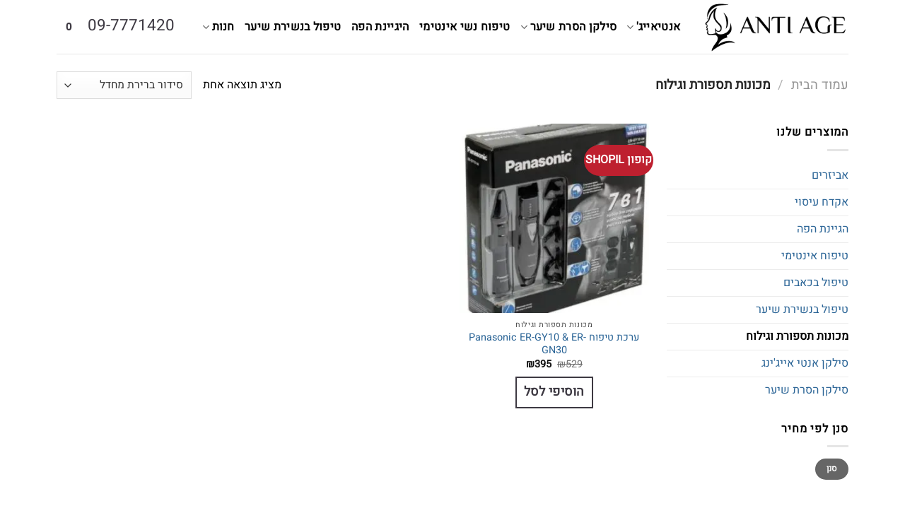

--- FILE ---
content_type: text/html; charset=UTF-8
request_url: https://www.antiage.co.il/product-category/%D7%9E%D7%9B%D7%95%D7%A0%D7%95%D7%AA-%D7%AA%D7%A1%D7%A4%D7%95%D7%A8%D7%AA/
body_size: 34240
content:
<!DOCTYPE html><html dir="rtl" lang="he-IL" class="loading-site no-js"><head><script data-no-optimize="1">var litespeed_docref=sessionStorage.getItem("litespeed_docref");litespeed_docref&&(Object.defineProperty(document,"referrer",{get:function(){return litespeed_docref}}),sessionStorage.removeItem("litespeed_docref"));</script> <meta charset="UTF-8" /><link rel="profile" href="http://gmpg.org/xfn/11" /><link rel="pingback" href="https://www.antiage.co.il/xmlrpc.php" /> <script type="litespeed/javascript">(function(html){html.className=html.className.replace(/\bno-js\b/,'js')})(document.documentElement)</script> <meta name='robots' content='index, follow, max-image-preview:large, max-snippet:-1, max-video-preview:-1' /><meta name="viewport" content="width=device-width, initial-scale=1" /><title>מכונות תספורת וגילוח Archives - antiage.co.il</title><link rel="canonical" href="https://www.antiage.co.il/product-category/מכונות-תספורת/" /><meta property="og:locale" content="he_IL" /><meta property="og:type" content="article" /><meta property="og:title" content="מכונות תספורת וגילוח Archives - antiage.co.il" /><meta property="og:url" content="https://www.antiage.co.il/product-category/מכונות-תספורת/" /><meta property="og:site_name" content="antiage.co.il" /><meta property="og:image" content="https://www.antiage.co.il/wp-content/uploads/2022/05/antiage-logo.jpg" /><meta property="og:image:width" content="1800" /><meta property="og:image:height" content="1800" /><meta property="og:image:type" content="image/jpeg" /><meta name="twitter:card" content="summary_large_image" /> <script type="application/ld+json" class="yoast-schema-graph">{"@context":"https://schema.org","@graph":[{"@type":"CollectionPage","@id":"https://www.antiage.co.il/product-category/%d7%9e%d7%9b%d7%95%d7%a0%d7%95%d7%aa-%d7%aa%d7%a1%d7%a4%d7%95%d7%a8%d7%aa/","url":"https://www.antiage.co.il/product-category/%d7%9e%d7%9b%d7%95%d7%a0%d7%95%d7%aa-%d7%aa%d7%a1%d7%a4%d7%95%d7%a8%d7%aa/","name":"מכונות תספורת וגילוח Archives - antiage.co.il","isPartOf":{"@id":"https://www.antiage.co.il/#website"},"primaryImageOfPage":{"@id":"https://www.antiage.co.il/product-category/%d7%9e%d7%9b%d7%95%d7%a0%d7%95%d7%aa-%d7%aa%d7%a1%d7%a4%d7%95%d7%a8%d7%aa/#primaryimage"},"image":{"@id":"https://www.antiage.co.il/product-category/%d7%9e%d7%9b%d7%95%d7%a0%d7%95%d7%aa-%d7%aa%d7%a1%d7%a4%d7%95%d7%a8%d7%aa/#primaryimage"},"thumbnailUrl":"https://www.antiage.co.il/wp-content/uploads/2023/07/set-1.jpg","breadcrumb":{"@id":"https://www.antiage.co.il/product-category/%d7%9e%d7%9b%d7%95%d7%a0%d7%95%d7%aa-%d7%aa%d7%a1%d7%a4%d7%95%d7%a8%d7%aa/#breadcrumb"},"inLanguage":"he-IL"},{"@type":"ImageObject","inLanguage":"he-IL","@id":"https://www.antiage.co.il/product-category/%d7%9e%d7%9b%d7%95%d7%a0%d7%95%d7%aa-%d7%aa%d7%a1%d7%a4%d7%95%d7%a8%d7%aa/#primaryimage","url":"https://www.antiage.co.il/wp-content/uploads/2023/07/set-1.jpg","contentUrl":"https://www.antiage.co.il/wp-content/uploads/2023/07/set-1.jpg","width":421,"height":500,"caption":"סט טיפוח פנסוניק"},{"@type":"BreadcrumbList","@id":"https://www.antiage.co.il/product-category/%d7%9e%d7%9b%d7%95%d7%a0%d7%95%d7%aa-%d7%aa%d7%a1%d7%a4%d7%95%d7%a8%d7%aa/#breadcrumb","itemListElement":[{"@type":"ListItem","position":1,"name":"Home","item":"https://www.antiage.co.il/"},{"@type":"ListItem","position":2,"name":"מכונות תספורת וגילוח"}]},{"@type":"WebSite","@id":"https://www.antiage.co.il/#website","url":"https://www.antiage.co.il/","name":"antiage.co.il","description":"טכנולוגית אנטי אייג&#039;ינג חדשנית להעלמת הקמטים","publisher":{"@id":"https://www.antiage.co.il/#organization"},"potentialAction":[{"@type":"SearchAction","target":{"@type":"EntryPoint","urlTemplate":"https://www.antiage.co.il/?s={search_term_string}"},"query-input":"required name=search_term_string"}],"inLanguage":"he-IL"},{"@type":"Organization","@id":"https://www.antiage.co.il/#organization","name":"https://antiage.co.il/","url":"https://www.antiage.co.il/","logo":{"@type":"ImageObject","inLanguage":"he-IL","@id":"https://www.antiage.co.il/#/schema/logo/image/","url":"https://antiage.co.il/wp-content/uploads/2022/05/antiage-logo.jpg","contentUrl":"https://antiage.co.il/wp-content/uploads/2022/05/antiage-logo.jpg","width":1800,"height":1800,"caption":"https://antiage.co.il/"},"image":{"@id":"https://www.antiage.co.il/#/schema/logo/image/"},"sameAs":["https://www.facebook.com/antiage.co.il"]}]}</script>  <script type='application/javascript' id='pys-version-script'>console.log('PixelYourSite PRO version 10.1.3');</script> <link rel='dns-prefetch' href='//cdnjs.cloudflare.com' /><link rel='dns-prefetch' href='//use.fontawesome.com' /><link rel='prefetch' href='https://www.antiage.co.il/wp-content/themes/flatsome/assets/js/flatsome.js?ver=a0a7aee297766598a20e' /><link rel='prefetch' href='https://www.antiage.co.il/wp-content/themes/flatsome/assets/js/chunk.slider.js?ver=3.18.7' /><link rel='prefetch' href='https://www.antiage.co.il/wp-content/themes/flatsome/assets/js/chunk.popups.js?ver=3.18.7' /><link rel='prefetch' href='https://www.antiage.co.il/wp-content/themes/flatsome/assets/js/chunk.tooltips.js?ver=3.18.7' /><link rel='prefetch' href='https://www.antiage.co.il/wp-content/themes/flatsome/assets/js/woocommerce.js?ver=49415fe6a9266f32f1f2' /><link rel="alternate" type="application/rss+xml" title="antiage.co.il &laquo; פיד‏" href="https://www.antiage.co.il/feed/" /><link rel="alternate" type="application/rss+xml" title="antiage.co.il &laquo; פיד תגובות‏" href="https://www.antiage.co.il/comments/feed/" /><link rel="alternate" type="application/rss+xml" title="antiage.co.il &laquo; פיד קטגוריה מכונות תספורת וגילוח" href="https://www.antiage.co.il/product-category/%d7%9e%d7%9b%d7%95%d7%a0%d7%95%d7%aa-%d7%aa%d7%a1%d7%a4%d7%95%d7%a8%d7%aa/feed/" /><style id="litespeed-ccss">.error-message{color:red;background:#ffd383;padding:2px 5px;display:none}nav{z-index:887}.woocommerce form .form-row .required{visibility:visible}.fa{display:inline-block;font:normal normal normal 14px/1 FontAwesome;font-size:inherit;text-rendering:auto;-webkit-font-smoothing:antialiased;-moz-osx-font-smoothing:grayscale}.fa-phone:before{content:"\f095"}html{-ms-text-size-adjust:100%;-webkit-text-size-adjust:100%;font-family:sans-serif}body{margin:0}aside,header,main,nav{display:block}a{background-color:transparent}strong{font-weight:inherit;font-weight:bolder}img{border-style:none}button,input,select{font:inherit}button,input,select{overflow:visible}button,select{text-transform:none}[type=submit],button{-webkit-appearance:button}button::-moz-focus-inner,input::-moz-focus-inner{border:0;padding:0}button:-moz-focusring,input:-moz-focusring{outline:1px dotted ButtonText}[type=checkbox]{box-sizing:border-box;padding:0}*,:after,:before,html{box-sizing:border-box}html{background-attachment:fixed}body{-webkit-font-smoothing:antialiased;-moz-osx-font-smoothing:grayscale;color:#777}img{display:inline-block;height:auto;max-width:100%;vertical-align:middle}a,button,input{touch-action:manipulation}ins{text-decoration:none}.col{margin:0;padding:0 15px 30px;position:relative;width:100%}.col-inner{background-position:50% 50%;background-repeat:no-repeat;background-size:cover;flex:1 0 auto;margin-left:auto;margin-right:auto;position:relative;width:100%}@media screen and (min-width:850px){.col:first-child .col-inner{margin-left:0;margin-right:auto}.col+.col .col-inner{margin-left:auto;margin-right:0}}@media screen and (max-width:849px){.col{padding-bottom:30px}}.small-columns-2>.col{flex-basis:50%;max-width:50%}@media screen and (min-width:550px){.medium-columns-3>.col{flex-basis:33.3333333333%;max-width:33.3333333333%}}@media screen and (min-width:850px){.large-3{flex-basis:25%;max-width:25%}.large-9{flex-basis:75%;max-width:75%}.large-columns-3>.col{flex-basis:33.3333333333%;max-width:33.3333333333%}}.container,.row,body{margin-left:auto;margin-right:auto;width:100%}.container{padding-left:15px;padding-right:15px}.container,.row{max-width:1080px}.row.row-small{max-width:1065px}.flex-row{align-items:center;display:flex;flex-flow:row nowrap;justify-content:space-between;width:100%}.header .flex-row{height:100%}.flex-col{max-height:100%}.flex-grow{-ms-flex-negative:1;-ms-flex-preferred-size:auto!important;flex:1}.flex-center{margin:0 auto}.flex-left{margin-left:auto}.flex-right{margin-right:auto}.flex-has-center>.flex-row>.flex-col:not(.flex-center){flex:1}@media (max-width:849px){.medium-flex-wrap{flex-flow:column wrap}.medium-flex-wrap .flex-col{flex-grow:0;padding-bottom:5px;padding-top:5px;width:100%}}@media (-ms-high-contrast:none){.nav>li>a>i{top:-1px}}.row{display:flex;flex-flow:row wrap;width:100%}.row .row:not(.row-collapse){margin-left:-15px;margin-right:-15px;padding-left:0;padding-right:0;width:auto}.row .row-small:not(.row-collapse){margin-bottom:0;margin-left:-10px;margin-right:-10px}.row-small>.col{margin-bottom:0;padding:0 9.8px 19.6px}.nav-dropdown{background-color:#fff;color:#777;display:table;margin:0;max-height:0;min-width:260px;opacity:0;padding:20px 0;position:absolute;right:-99999px;text-align:right;visibility:hidden;z-index:9}.nav-dropdown:after{clear:both;content:"";display:block;height:0;visibility:hidden}.nav-dropdown li{display:block;margin:0;vertical-align:top}.nav-dropdown>li.html{min-width:260px}.nav-dropdown>li>a{display:block;line-height:1.3;padding:10px 20px;width:auto}.nav-dropdown>li:last-child:not(.nav-dropdown-col)>a{border-bottom:0!important}.nav-dropdown.nav-dropdown-default>li>a{border-bottom:1px solid #ececec;margin:0 10px;padding-left:0;padding-right:0}.nav-dropdown-default{padding:20px}.nav-dropdown-has-arrow li.has-dropdown:after,.nav-dropdown-has-arrow li.has-dropdown:before{border:solid transparent;bottom:-2px;content:"";height:0;left:50%;opacity:0;position:absolute;width:0;z-index:10}.nav-dropdown-has-arrow li.has-dropdown:after{border-color:hsla(0,0%,87%,0) hsla(0,0%,87%,0) #fff;border-width:8px;margin-left:-8px}.nav-dropdown-has-arrow li.has-dropdown:before{border-width:11px;margin-left:-11px;z-index:-999}.nav-dropdown-has-shadow .nav-dropdown{box-shadow:1px 1px 15px rgba(0,0,0,.15)}.nav-dropdown-has-arrow.nav-dropdown-has-border li.has-dropdown:before{border-bottom-color:#ddd}.nav-dropdown-has-border .nav-dropdown{border:2px solid #ddd}.nav p{margin:0;padding-bottom:0}.nav,.nav ul:not(.nav-dropdown){margin:0;padding:0}.nav{align-items:center;display:inline-block;display:flex;flex-flow:row wrap;width:100%}.nav,.nav>li{position:relative}.nav>li{list-style:none;margin:0 7px;padding:0}.nav>li,.nav>li>a{display:inline-block}.nav>li>a{align-items:center;display:inline-flex;flex-wrap:wrap;padding:10px 0}.nav-center{justify-content:center}.nav-left{justify-content:flex-start}.nav-right{justify-content:flex-end}@media (max-width:849px){.medium-nav-center{justify-content:center}}.nav-dropdown>li>a,.nav>li>a{color:hsla(0,0%,40%,.85)}.nav-dropdown>li>a{display:block}.nav>li.active>a{color:hsla(0,0%,7%,.85)}.nav li:first-child{margin-right:0!important}.nav li:last-child{margin-left:0!important}.nav-uppercase>li>a{font-weight:bolder;letter-spacing:.02em;text-transform:uppercase}.nav.nav-vertical{flex-flow:column}.nav.nav-vertical li{list-style:none;margin:0;width:100%}.nav-vertical li li{font-size:1em;padding-right:.5em}.nav-vertical>li{align-items:center;display:flex;flex-flow:row wrap}.nav-vertical>li ul{width:100%}.nav-vertical>li>a,.nav-vertical>li>ul>li a{align-items:center;display:flex;flex-grow:1;width:auto}.nav-vertical>li>ul li a{color:#666}.nav-vertical>li>ul{margin:0 0 2em;padding-right:1em}.nav .children{opacity:0;position:fixed;right:-99999px;transform:translateX(-10px)}@media (prefers-reduced-motion){.nav .children{opacity:1;transform:none}}.nav-sidebar.nav-vertical>li+li{border-top:1px solid #ececec}.nav-vertical>li+li{border-top:1px solid #ececec}.badge-container{margin:30px 0 0}.badge{-webkit-backface-visibility:hidden;backface-visibility:hidden;display:table;height:2.8em;width:2.8em;z-index:20}.badge-inner{background-color:#446084;color:#fff;display:table-cell;font-weight:bolder;height:100%;line-height:.85;padding:2px;text-align:center;vertical-align:middle;white-space:nowrap;width:100%}.badge-circle{margin-right:-.4em}.badge-circle .badge-inner{border-radius:999px}.box{margin:0 auto;position:relative;width:100%}.box a{display:inline-block}.box-image>div>a{display:block}.box-text{font-size:.9em;padding-bottom:1.4em;padding-top:.7em;position:relative;width:100%}@media (max-width:549px){.box-text{font-size:85%}}.box-image{height:auto;margin:0 auto;overflow:hidden;position:relative}.box-text.text-center{padding-left:10px;padding-right:10px}.box-image img{margin:0 auto;max-width:100%;width:100%}.button,button{background-color:transparent;border:1px solid transparent;border-radius:0;box-sizing:border-box;color:currentColor;display:inline-block;font-size:.97em;font-weight:bolder;letter-spacing:.03em;line-height:2.4em;margin-left:1em;margin-top:0;max-width:100%;min-height:2.5em;padding:0 1.2em;position:relative;text-align:center;text-decoration:none;text-rendering:optimizeLegibility;text-shadow:none;text-transform:uppercase;vertical-align:middle}.button.is-outline{line-height:2.19em}.button{background-color:#446084;background-color:var(--primary-color);border-color:rgba(0,0,0,.05);color:#fff}.button.is-outline{background-color:transparent;border:2px solid}.is-outline{color:silver}.primary{background-color:#446084}.primary.is-outline{color:#446084}.secondary{background-color:#d26e4b}.text-center .button:first-of-type{margin-right:0!important}.text-center .button:last-of-type{margin-left:0!important}.flex-col input{margin-bottom:0}.is-divider{background-color:rgba(0,0,0,.1);display:block;height:3px;margin:1em 0;max-width:30px;width:100%}.widget .is-divider{margin-top:.66em}form{margin-bottom:0}input[type=password],input[type=text],select{background-color:#fff;border:1px solid #ddd;border-radius:0;box-shadow:inset 0 1px 2px rgba(0,0,0,.1);box-sizing:border-box;color:#333;font-size:.97em;height:2.507em;max-width:100%;padding:0 .75em;vertical-align:middle;width:100%}@media (max-width:849px){input[type=password],input[type=text],select{font-size:1rem}}input[type=text]{-webkit-appearance:none;-moz-appearance:none;appearance:none}label{display:block;font-size:.9em;font-weight:700;margin-bottom:.4em}input[type=checkbox]{display:inline;font-size:16px;margin-left:10px}select{-webkit-appearance:none;-moz-appearance:none;background-color:#fff;background-image:url("data:image/svg+xml;charset=utf8, %3Csvg xmlns='http://www.w3.org/2000/svg' width='24' height='24' viewBox='0 0 24 24' fill='none' stroke='%23333' stroke-width='2' stroke-linecap='round' stroke-linejoin='round' class='feather feather-chevron-down'%3E%3Cpolyline points='6 9 12 15 18 9'%3E%3C/polyline%3E%3C/svg%3E");background-position:left .45em top 50%;background-repeat:no-repeat;background-size:auto 16px;border-radius:0;box-shadow:inset 0 -1.4em 1em 0 rgba(0,0,0,.02);display:block;padding-left:1.4em}@media (-ms-high-contrast:none),screen and (-ms-high-contrast:active){select::-ms-expand{display:none}}i[class^=icon-]{speak:none!important;display:inline-block;font-display:block;font-family:fl-icons!important;font-style:normal!important;font-variant:normal!important;font-weight:400!important;line-height:1.2;margin:0;padding:0;position:relative;text-transform:none!important}.button i{top:-1.5px;vertical-align:middle}.button.icon{display:inline-block;margin-left:.12em;margin-right:.12em;min-width:2.5em;padding-left:.6em;padding-right:.6em}.button.icon i{font-size:1.2em}.button.icon.circle{padding-left:0;padding-right:0}.button.icon.circle>i{margin:0 8px}.button.icon.circle>i:only-child{margin:0}.nav>li>a>i{font-size:20px;vertical-align:middle}.nav>li>a>i.icon-menu{font-size:1.9em}.nav>li.has-icon>a>i{min-width:1em}.has-dropdown .icon-angle-down{font-size:16px;margin-right:.2em;opacity:.6}.image-icon{display:inline-block;height:auto;position:relative;vertical-align:middle}[data-icon-label]{position:relative}[data-icon-label="0"]:after{display:none}[data-icon-label]:after{background-color:#d26e4b;border-radius:99px;box-shadow:1px 1px 3px 0 rgba(0,0,0,.3);color:#fff;content:attr(data-icon-label);font-family:Arial,Sans-serif!important;font-size:11px;font-style:normal;font-weight:bolder;height:17px;left:-10px;letter-spacing:-.5px;line-height:17px;min-width:17px;opacity:.9;padding-left:2px;padding-right:2px;position:absolute;text-align:center;top:-10px;z-index:1}img{opacity:1}.has-equal-box-heights .box-image img{bottom:0;font-family:"object-fit: cover;";height:100%;left:0;-o-object-fit:cover;object-fit:cover;-o-object-position:50% 50%;object-position:50% 50%;position:absolute;right:0;top:0;width:100%}.has-equal-box-heights .box-image{padding-top:100%}.image-tools{padding:10px;position:absolute}.image-tools a:last-child{margin-bottom:0}.image-tools.bottom.left{padding-left:0;padding-top:0}.image-tools.top.right{padding-bottom:0;padding-right:0}@media only screen and (max-device-width:1024px){.image-tools{opacity:1!important;padding:5px}}.lightbox-content{background-color:#fff;box-shadow:3px 3px 20px 0 rgba(0,0,0,.15);margin:0 auto;max-width:875px;position:relative}.lightbox-content .lightbox-inner{padding:30px 20px}.mfp-hide{display:none!important}label{color:#222}a{color:#334862;text-decoration:none}a.plain{color:currentColor}.dark .widget a,.dark a{color:currentColor}ul{list-style:disc}ul{margin-top:0;padding:0}ul ul{margin:1.5em 0 1.5em 3em}li{margin-bottom:.6em}.col-inner ul li{margin-right:1.3em}.button,button,input,select{margin-bottom:1em}form,p,ul{margin-bottom:1.3em}form p{margin-bottom:.5em}body{line-height:1.6}h3,h4{color:#555;margin-bottom:.5em;margin-top:0;text-rendering:optimizeSpeed;width:100%}h3{font-size:1.25em}h4{font-size:1.125em}@media (max-width:549px){h3{font-size:1em}}p{margin-top:0}.uppercase,span.widget-title{letter-spacing:.05em;line-height:1.05;text-transform:uppercase}span.widget-title{font-size:1em;font-weight:600}.uppercase{line-height:1.2;text-transform:uppercase}.is-large{font-size:1.15em}.is-small,.is-small.button{font-size:.8em}.is-smaller{font-size:.75em}@media (max-width:549px){.is-large{font-size:1em}}.box-text a:not(.button){line-height:1.3;margin-bottom:.1em;margin-top:.1em}.box-text p{margin-bottom:.1em;margin-top:.1em}.box-text .button{margin-top:1em}.nav>li>a{font-size:.8em}.nav>li.html{font-size:.85em}.clear:after,.container:after,.row:after{clear:both;content:"";display:table}@media (max-width:549px){.hide-for-small{display:none!important}}@media (min-width:850px){.show-for-medium{display:none!important}}@media (max-width:849px){.hide-for-medium{display:none!important}.medium-text-center{float:none!important;text-align:center!important;width:100%!important}}.full-width{display:block;max-width:100%!important;padding-left:0!important;padding-right:0!important;width:100%!important}.mb-0{margin-bottom:0!important}.inner-padding{padding:30px}.text-center{text-align:center}.text-center .is-divider,.text-center .star-rating,.text-center>div,.text-center>div>div{margin-left:auto;margin-right:auto}.relative{position:relative!important}.absolute{position:absolute!important}.fixed{position:fixed!important;z-index:12}.top{top:0}.right{left:0}.left{right:0}.bottom,.fill{bottom:0}.fill{height:100%;left:0;margin:0!important;padding:0!important;position:absolute;right:0;top:0}.circle{border-radius:999px!important;-o-object-fit:cover;object-fit:cover}.z-1{z-index:21}.inline-block{display:inline-block}.no-text-overflow{overflow:hidden;text-overflow:ellipsis;white-space:nowrap}.op-7{opacity:.7}.no-scrollbar{-ms-overflow-style:-ms-autohiding-scrollbar;scrollbar-width:none}.no-scrollbar::-webkit-scrollbar{height:0!important;width:0!important}.screen-reader-text{clip:rect(1px,1px,1px,1px);height:1px;overflow:hidden;position:absolute!important;width:1px}.hover-slide-in,.show-on-hover{filter:blur(0);opacity:0}.hover-slide-in{transform:translateY(100%) translateZ(0)}@media (prefers-reduced-motion){.hover-slide-in{transform:translateZ(0)}}:root{--flatsome-scroll-padding-top:calc(var(--flatsome--header--sticky-height,0px) + var(--wp-admin--admin-bar--height,0px))}html{overflow-x:hidden;scroll-padding-top:var(--flatsome-scroll-padding-top)}#main,#wrapper{background-color:#fff;position:relative}.header,.header-wrapper{background-position:50% 0;background-size:cover;position:relative;width:100%;z-index:1001}.header-bg-color{background-color:hsla(0,0%,100%,.9)}.header-top{align-items:center;display:flex;flex-wrap:no-wrap}.header-bg-color,.header-bg-image{background-position:50% 0}.header-top{background-color:#446084;min-height:20px;position:relative;z-index:11}.header-main{position:relative;z-index:10}.top-divider{border-top:1px solid;margin-bottom:-1px;opacity:.1}@media (max-width:849px){.header-main li.html.custom{display:none}}.widget{margin-bottom:1.5em}.widget ul{margin:0}.widget li{list-style:none}.widget>ul>li{list-style:none;margin:0;text-align:right}.widget>ul>li li{list-style:none}.widget>ul>li>a{display:inline-block;flex:1;padding:6px 0}.widget>ul>li:before{display:inline-block;font-family:fl-icons;margin-left:6px;opacity:.6}.widget>ul>li li>a{display:inline-block;font-size:.9em;padding:3px 0}.widget>ul>li+li{border-top:1px solid #ececec}.widget>ul>li ul{border-right:1px solid #ddd;display:none;margin:0 0 10px 3px;padding-right:15px;width:100%}.widget>ul>li ul li{border:0;margin:0}.widget .current-cat>a{color:#000;font-weight:bolder}.breadcrumbs{color:#222;font-weight:700;letter-spacing:0;padding:0}.breadcrumbs .divider{font-weight:300;margin:0 .3em;opacity:.35;position:relative;top:0}.breadcrumbs a{color:hsla(0,0%,40%,.7);font-weight:400}.breadcrumbs a:first-of-type{margin-left:0}html{background-color:#5b5b5b}.back-to-top{bottom:20px;margin:0;opacity:0;right:20px;transform:translateY(30%)}.logo{line-height:1;margin:0}.logo a{color:#446084;display:block;font-size:32px;font-weight:bolder;margin:0;text-decoration:none;text-transform:uppercase}.logo img{display:block;width:auto}.header-logo-dark{display:none!important}.logo-left .logo{margin-left:30px;margin-right:0}@media screen and (max-width:849px){.header-inner .nav{flex-wrap:nowrap}.medium-logo-center .flex-left{flex:1 1 0;order:1}.medium-logo-center .logo{margin:0 15px;order:2;text-align:center}.medium-logo-center .logo img{margin:0 auto}.medium-logo-center .flex-right{flex:1 1 0;order:3}}.page-title{position:relative}.page-title-inner{min-height:60px;padding-top:20px;position:relative}.page-title-inner form,.page-title-inner p,.page-title-inner select{margin-bottom:0;margin-top:0}.icon-phone:before{content:""}.icon-menu:before{content:""}.icon-equalizer:before{content:""}.icon-angle-up:before{content:""}.icon-angle-down:before{content:""}.icon-whatsapp:before{content:""}.star-rating{-webkit-font-smoothing:antialiased;-moz-osx-font-smoothing:grayscale;display:block;font-family:fl-icons!important;font-size:16px;font-weight:400!important;height:1em;letter-spacing:0;line-height:1em;margin:.5em 0;overflow:hidden;position:relative;text-align:right;width:5.06em}.star-rating:before,.woocommerce-page .star-rating:before{color:#d26e4b;content:"";float:right;position:absolute;right:0;top:0}.star-rating span{float:right;font-family:fl-icons!important;font-weight:400!important;height:10px;overflow:hidden;padding-top:1.5em;position:absolute;right:0;top:0;width:10px}.star-rating span:before{color:#d26e4b;content:"";position:absolute;right:0;top:0}.star-rating--inline{display:inline-block;height:18px;vertical-align:middle}.category-page-row{padding-top:30px}.price_slider_amount input{display:none}.woocommerce-result-count{display:inline-block;margin:0 auto 0 1em}.woocommerce-ordering,.woocommerce-ordering select{display:inline-block;margin:5px 0}.grid-tools{-webkit-backface-visibility:hidden;backface-visibility:hidden;display:flex;margin-bottom:-1px;padding:0!important;white-space:nowrap;width:100%}.grid-tools a{background-color:#446084;color:#f1f1f1;display:block;font-size:.85em;font-weight:700;opacity:.95;padding:.4em 0 .5em;text-overflow:ellipsis;text-transform:uppercase;width:100%}@media (max-width:849px){.category-filter-row{padding:10px 0}}.filter-button{display:inline-block;margin-top:.5em}.widget_product_categories>ul>li{align-items:center;display:flex;flex-flow:row wrap}.woocommerce-form-login .button{margin-bottom:0}.form-row-wide{clear:both}.widget_price_filter form{margin:0}.widget_price_filter .price_slider{background:#f1f1f1;margin-bottom:1em}.widget_price_filter .price_label{padding-top:6px}.widget_price_filter span{font-weight:700}.widget_price_filter .price_slider_amount{font-size:.8751em;line-height:1;text-align:left}.widget_price_filter .price_slider_amount .button{background-color:#666;border-radius:99px;float:right;font-size:.85em}.woocommerce-form input[type=password]{padding:0 .75em 0 2em}.price{line-height:1}.price-wrapper .price{display:block}span.amount{color:#111;font-weight:700;white-space:nowrap}del span.amount{font-weight:400;margin-left:.3em;opacity:.6}.cart-icon,.cart-icon strong{display:inline-block}.cart-icon strong{border:2px solid #446084;border-radius:0;color:#446084;font-family:Helvetica,Arial,Sans-serif;font-size:1em;font-weight:700;height:2.2em;line-height:1.9em;margin:.3em 0;position:relative;text-align:center;vertical-align:middle;width:2.2em}.cart-icon strong:after{border:2px solid #446084;border-bottom:0;border-top-left-radius:99px;border-top-right-radius:99px;bottom:100%;content:" ";height:8px;left:50%;margin-bottom:0;margin-left:-7px;position:absolute;width:14px}.woocommerce-mini-cart__empty-message{text-align:center}body{font-family:"Heebo",serif!important}i.icon-phone{font-size:30px!important;position:relative;right:3px;margin-top:-2px}body.archive .box-image img{right:unset!important;background:#fff}.box-text p{direction:rtl}#floatwa{display:none}#top-bar{display:none}.nav>li>a{font-size:1em}.nav>li.active>a,.nav>li>a{color:#000}.mobile-sidebar .nav>li>a{color:#000}.cart-icon strong,.cart-icon strong:after{border-color:#fff}.product-small.box .box-image img{width:auto}.product-small.box .box-image{text-align:center}body a{color:#2a6496}.header-nav>li.menu-item{transform:skewX(-25deg);padding:12px .2rem;margin-right:1px}.nav-dropdown>li>a{color:#000}.header-nav>li.menu-item>a,.header-nav>li.menu-item>ul,.nav-dropdown-has-arrow li.has-dropdown:after{transform:skewX(25deg)}div.header-main{height:auto}.nav-dropdown{top:100%}ul.nav-dropdown{display:block}.phone-mobile{display:none}.hide-mobile{display:none}@media only screen and (max-width:48em){#floatwa{background:0 0;height:60px;border-radius:2em;position:fixed;left:7px;z-index:20;bottom:13vh;width:60px}#floatwa .button.icon.circle{background:#25d366;color:#fff}#floatwa .button.icon i{top:8px;width:67px;height:56px;left:6px}#floatwa .icon-whatsapp:before{font-size:32px}.header-main li.html.custom{display:block!important}header#header{background:#000}.hide-mobile{display:block}.phone-mobile{display:block;position:fixed;bottom:-7px;left:5px;transform:translateY(-50%);z-index:10;border:1px solid #fff;border-radius:50%}.phone-mobile a{color:#fff;font-size:35px;text-decoration:none;background:#d12329;border-radius:50%;height:55px;width:55px;display:flex;justify-content:center;align-items:center}}:root{--primary-color:#3d3942}.container,.row{max-width:1150px}.row.row-small{max-width:1142.5px}.header-main{height:90px}#logo img{max-height:90px}#logo{width:204px}.header-top{min-height:30px}.header-bg-color{background-color:#fff}@media (max-width:549px){.header-main{height:70px}#logo img{max-height:70px}}.logo a,.cart-icon strong,.is-outline.primary{color:#3d3942}button[type=submit],.grid-tools a,.header-top,.badge-inner{background-color:#3d3942}.cart-icon strong:after,.cart-icon strong{border-color:#3d3942}[data-icon-label]:after,.badge-inner.on-sale{background-color:#be202f}.star-rating:before,.woocommerce-page .star-rating:before,.star-rating span:before{color:#be202f}body{color:#000}h3,h4{color:#000}a{color:#000}.has-equal-box-heights .box-image{padding-top:100%}#footer .dark a,#footer .dark span{color:#000!important}a.primary.is-small.mb-0.button.product_type_simple.add_to_cart_button.ajax_add_to_cart.is-outline{margin:10px 0 0!important;padding:0 10px!important;font-size:18px}#desktophone{font-size:1.4rem;position:relative;right:5px;font-weight:500}#desktophone>a{color:#3d3942!important}@media (max-width:800px){#desktophone{display:none}#mobilephone{display:block!important}#mobilephone>a{color:#3d3942!important}#desktophone{font-size:1.4rem;position:relative;right:5px;font-weight:500}#desktophone>a{color:#3d3942!important}@media (max-width:800px){#desktophone{display:none}#mobilephone{display:block!important}#mobilephone>a{color:#3d3942!important}body{--wp--preset--color--black:#000;--wp--preset--color--cyan-bluish-gray:#abb8c3;--wp--preset--color--white:#fff;--wp--preset--color--pale-pink:#f78da7;--wp--preset--color--vivid-red:#cf2e2e;--wp--preset--color--luminous-vivid-orange:#ff6900;--wp--preset--color--luminous-vivid-amber:#fcb900;--wp--preset--color--light-green-cyan:#7bdcb5;--wp--preset--color--vivid-green-cyan:#00d084;--wp--preset--color--pale-cyan-blue:#8ed1fc;--wp--preset--color--vivid-cyan-blue:#0693e3;--wp--preset--color--vivid-purple:#9b51e0;--wp--preset--gradient--vivid-cyan-blue-to-vivid-purple:linear-gradient(135deg,rgba(6,147,227,1) 0%,#9b51e0 100%);--wp--preset--gradient--light-green-cyan-to-vivid-green-cyan:linear-gradient(135deg,#7adcb4 0%,#00d082 100%);--wp--preset--gradient--luminous-vivid-amber-to-luminous-vivid-orange:linear-gradient(135deg,rgba(252,185,0,1) 0%,rgba(255,105,0,1) 100%);--wp--preset--gradient--luminous-vivid-orange-to-vivid-red:linear-gradient(135deg,rgba(255,105,0,1) 0%,#cf2e2e 100%);--wp--preset--gradient--very-light-gray-to-cyan-bluish-gray:linear-gradient(135deg,#eee 0%,#a9b8c3 100%);--wp--preset--gradient--cool-to-warm-spectrum:linear-gradient(135deg,#4aeadc 0%,#9778d1 20%,#cf2aba 40%,#ee2c82 60%,#fb6962 80%,#fef84c 100%);--wp--preset--gradient--blush-light-purple:linear-gradient(135deg,#ffceec 0%,#9896f0 100%);--wp--preset--gradient--blush-bordeaux:linear-gradient(135deg,#fecda5 0%,#fe2d2d 50%,#6b003e 100%);--wp--preset--gradient--luminous-dusk:linear-gradient(135deg,#ffcb70 0%,#c751c0 50%,#4158d0 100%);--wp--preset--gradient--pale-ocean:linear-gradient(135deg,#fff5cb 0%,#b6e3d4 50%,#33a7b5 100%);--wp--preset--gradient--electric-grass:linear-gradient(135deg,#caf880 0%,#71ce7e 100%);--wp--preset--gradient--midnight:linear-gradient(135deg,#020381 0%,#2874fc 100%);--wp--preset--font-size--small:13px;--wp--preset--font-size--medium:20px;--wp--preset--font-size--large:36px;--wp--preset--font-size--x-large:42px;--wp--preset--spacing--20:.44rem;--wp--preset--spacing--30:.67rem;--wp--preset--spacing--40:1rem;--wp--preset--spacing--50:1.5rem;--wp--preset--spacing--60:2.25rem;--wp--preset--spacing--70:3.38rem;--wp--preset--spacing--80:5.06rem;--wp--preset--shadow--natural:6px 6px 9px rgba(0,0,0,.2);--wp--preset--shadow--deep:12px 12px 50px rgba(0,0,0,.4);--wp--preset--shadow--sharp:6px 6px 0px rgba(0,0,0,.2);--wp--preset--shadow--outlined:6px 6px 0px -3px rgba(255,255,255,1),6px 6px rgba(0,0,0,1);--wp--preset--shadow--crisp:6px 6px 0px rgba(0,0,0,1)}}}</style><link rel="preload" data-asynced="1" data-optimized="2" as="style" onload="this.onload=null;this.rel='stylesheet'" href="https://www.antiage.co.il/wp-content/litespeed/ucss/054d7d42883cafa336b3659fbcfeea48.css?ver=14f5b" /><script data-optimized="1" type="litespeed/javascript" data-src="https://www.antiage.co.il/wp-content/plugins/litespeed-cache/assets/js/css_async.min.js"></script> <style id='woocommerce-inline-inline-css' type='text/css'>.woocommerce form .form-row .required { visibility: visible; }</style><link data-asynced="1" as="style" onload="this.onload=null;this.rel='stylesheet'"  rel='preload' id='bit_payment_font_awesome-css' href='https://cdnjs.cloudflare.com/ajax/libs/font-awesome/4.7.0/css/font-awesome.min.css' type='text/css' media='all' /><link data-asynced="1" as="style" onload="this.onload=null;this.rel='stylesheet'"  rel='preload' id='font-awesome-css' href='https://use.fontawesome.com/releases/v4.7.0/css/all.css' type='text/css' media='all' /><style id='flatsome-main-inline-css' type='text/css'>@font-face {
				font-family: "fl-icons";
				font-display: block;
				src: url(https://www.antiage.co.il/wp-content/themes/flatsome/assets/css/icons/fl-icons.eot?v=3.18.7);
				src:
					url(https://www.antiage.co.il/wp-content/themes/flatsome/assets/css/icons/fl-icons.eot#iefix?v=3.18.7) format("embedded-opentype"),
					url(https://www.antiage.co.il/wp-content/themes/flatsome/assets/css/icons/fl-icons.woff2?v=3.18.7) format("woff2"),
					url(https://www.antiage.co.il/wp-content/themes/flatsome/assets/css/icons/fl-icons.ttf?v=3.18.7) format("truetype"),
					url(https://www.antiage.co.il/wp-content/themes/flatsome/assets/css/icons/fl-icons.woff?v=3.18.7) format("woff"),
					url(https://www.antiage.co.il/wp-content/themes/flatsome/assets/css/icons/fl-icons.svg?v=3.18.7#fl-icons) format("svg");
			}</style> <script id="wps-ubo-lite-public-script-for-fbt-js-extra" type="litespeed/javascript">var wps_ubo_lite_public_fbt={"ajaxurl":"https:\/\/www.antiage.co.il\/wp-admin\/admin-ajax.php","mobile_view":"","auth_nonce":"380c541507","product_id":"3847"}</script> <script type="text/javascript" id="slicewp-script-tracking-js-before">/*  */
var slicewp_ajaxurl = "https:\/\/www.antiage.co.il\/wp-admin\/admin-ajax.php";
var slicewp = {"ajaxurl":"https:\/\/www.antiage.co.il\/wp-admin\/admin-ajax.php","cookie_duration":30,"affiliate_credit":"last","affiliate_keyword":"aff","predefined_date_ranges":{"past_7_days":"Past 7 days","past_30_days":"Past 30 days","week_to_date":"Week to date","month_to_date":"Month to date","year_to_date":"Year to date","last_week":"Last week","last_month":"Last month","last_year":"Last year"},"settings":{"active_currency":"ILS","currency_symbol_position":"after","currency_thousands_separator":",","currency_decimal_separator":"."}};
/*  */</script> <script type="text/javascript" src="https://www.antiage.co.il/wp-content/plugins/slicewp/assets/js/script-trk.js" id="slicewp-script-tracking-js"></script> <script id="pys-js-extra" type="litespeed/javascript">var pysOptions={"staticEvents":{"facebook":{"woo_view_category":[{"delay":0,"type":"static","name":"ViewCategory","eventID":"f9ed649a-102e-4ab3-99ff-fabcb54b29df","pixelIds":["565170737269122"],"params":{"content_type":"product","content_name":"\u05de\u05db\u05d5\u05e0\u05d5\u05ea \u05ea\u05e1\u05e4\u05d5\u05e8\u05ea \u05d5\u05d2\u05d9\u05dc\u05d5\u05d7","content_ids":["3847"],"page_title":"\u05de\u05db\u05d5\u05e0\u05d5\u05ea \u05ea\u05e1\u05e4\u05d5\u05e8\u05ea \u05d5\u05d2\u05d9\u05dc\u05d5\u05d7","post_type":"product_cat","post_id":82,"plugin":"PixelYourSite","event_url":"www.antiage.co.il\/product-category\/%D7%9E%D7%9B%D7%95%D7%A0%D7%95%D7%AA-%D7%AA%D7%A1%D7%A4%D7%95%D7%A8%D7%AA\/","user_role":"guest"},"e_id":"woo_view_category","ids":[],"hasTimeWindow":!1,"timeWindow":0,"woo_order":"","edd_order":""}],"init_event":[{"delay":0,"type":"static","name":"PageView","eventID":"f74b9459-a88e-4ca7-86d9-ff31116e4b24","pixelIds":["565170737269122"],"params":{"categories":"\u05de\u05db\u05d5\u05e0\u05d5\u05ea \u05ea\u05e1\u05e4\u05d5\u05e8\u05ea \u05d5\u05d2\u05d9\u05dc\u05d5\u05d7","page_title":"\u05de\u05db\u05d5\u05e0\u05d5\u05ea \u05ea\u05e1\u05e4\u05d5\u05e8\u05ea \u05d5\u05d2\u05d9\u05dc\u05d5\u05d7","post_type":"product_cat","post_id":82,"plugin":"PixelYourSite","event_url":"www.antiage.co.il\/product-category\/%D7%9E%D7%9B%D7%95%D7%A0%D7%95%D7%AA-%D7%AA%D7%A1%D7%A4%D7%95%D7%A8%D7%AA\/","user_role":"guest"},"e_id":"init_event","ids":[],"hasTimeWindow":!1,"timeWindow":0,"woo_order":"","edd_order":""}]},"ga":{"woo_view_item_list":[{"delay":0,"type":"static","name":"view_item_list","trackingIds":["G-2BWYBJTP3N"],"params":{"event_category":"ecommerce","event_label":"Category","currency":"ILS","items":[{"id":"3847","name":"\u05e2\u05e8\u05db\u05ea \u05d8\u05d9\u05e4\u05d5\u05d7 Panasonic ER-GY10 & ER-GN30","quantity":1,"price":395,"affiliation":"antiage.co.il","item_category":"\u05de\u05db\u05d5\u05e0\u05d5\u05ea \u05ea\u05e1\u05e4\u05d5\u05e8\u05ea \u05d5\u05d2\u05d9\u05dc\u05d5\u05d7"}],"page_title":"\u05de\u05db\u05d5\u05e0\u05d5\u05ea \u05ea\u05e1\u05e4\u05d5\u05e8\u05ea \u05d5\u05d2\u05d9\u05dc\u05d5\u05d7","post_type":"product_cat","post_id":82,"plugin":"PixelYourSite","event_url":"www.antiage.co.il\/product-category\/%D7%9E%D7%9B%D7%95%D7%A0%D7%95%D7%AA-%D7%AA%D7%A1%D7%A4%D7%95%D7%A8%D7%AA\/","user_role":"guest"},"e_id":"woo_view_item_list","ids":[],"hasTimeWindow":!1,"timeWindow":0,"eventID":"","woo_order":"","edd_order":""}]}},"dynamicEvents":{"woo_select_content_category":{"3847":{"ga":{"delay":0,"type":"dyn","name":"select_item","trackingIds":["G-2BWYBJTP3N"],"params":{"items":[{"id":"3847","name":"\u05e2\u05e8\u05db\u05ea \u05d8\u05d9\u05e4\u05d5\u05d7 Panasonic ER-GY10 & ER-GN30","quantity":1,"price":395,"item_list_name":"Category","item_list_id":"category","affiliation":"antiage.co.il","item_category":"\u05de\u05db\u05d5\u05e0\u05d5\u05ea \u05ea\u05e1\u05e4\u05d5\u05e8\u05ea \u05d5\u05d2\u05d9\u05dc\u05d5\u05d7"}],"event_category":"ecommerce","content_type":"product","page_title":"\u05de\u05db\u05d5\u05e0\u05d5\u05ea \u05ea\u05e1\u05e4\u05d5\u05e8\u05ea \u05d5\u05d2\u05d9\u05dc\u05d5\u05d7","post_type":"product_cat","post_id":82,"plugin":"PixelYourSite","event_url":"www.antiage.co.il\/product-category\/%D7%9E%D7%9B%D7%95%D7%A0%D7%95%D7%AA-%D7%AA%D7%A1%D7%A4%D7%95%D7%A8%D7%AA\/","user_role":"guest"},"e_id":"woo_select_content_category","ids":[],"hasTimeWindow":!1,"timeWindow":0,"eventID":"","woo_order":"","edd_order":""}}}},"triggerEvents":[],"triggerEventTypes":[],"facebook":{"pixelIds":["565170737269122"],"advancedMatchingEnabled":!0,"advancedMatching":{"external_id":"29088aae0c9e5da3736428c24edb1741a38799946e00c4c3a0a26f2b1d7c0930"},"removeMetadata":!1,"wooVariableAsSimple":!1,"serverApiEnabled":!0,"wooCRSendFromServer":!1,"send_external_id":!0,"fbp":"fb.1.1763571535.6833690899","fbc":""},"ga":{"trackingIds":["G-2BWYBJTP3N"],"retargetingLogic":"ecomm","crossDomainEnabled":!1,"crossDomainAcceptIncoming":!1,"crossDomainDomains":[],"wooVariableAsSimple":!0,"isDebugEnabled":[!1],"disableAdvertisingFeatures":!1,"disableAdvertisingPersonalization":!1},"debug":"","siteUrl":"https:\/\/www.antiage.co.il","ajaxUrl":"https:\/\/www.antiage.co.il\/wp-admin\/admin-ajax.php","ajax_event":"04f6f23e8b","trackUTMs":"1","trackTrafficSource":"1","user_id":"0","enable_lading_page_param":"1","cookie_duration":"7","enable_event_day_param":"1","enable_event_month_param":"1","enable_event_time_param":"1","enable_remove_target_url_param":"1","enable_remove_download_url_param":"1","visit_data_model":"first_visit","last_visit_duration":"60","enable_auto_save_advance_matching":"1","advance_matching_fn_names":["first_name","first-name","first name","name"],"advance_matching_ln_names":["last_name","last-name","last name"],"advance_matching_tel_names":["phone","tel"],"enable_success_send_form":"","enable_automatic_events":"","enable_event_video":"1","ajaxForServerEvent":"1","send_external_id":"1","external_id_expire":"180","google_consent_mode":"1","gdpr":{"ajax_enabled":!1,"all_disabled_by_api":!1,"facebook_disabled_by_api":!1,"tiktok_disabled_by_api":!1,"analytics_disabled_by_api":!1,"google_ads_disabled_by_api":!1,"pinterest_disabled_by_api":!1,"bing_disabled_by_api":!1,"externalID_disabled_by_api":!1,"facebook_prior_consent_enabled":!0,"tiktok_prior_consent_enabled":!0,"analytics_prior_consent_enabled":!0,"google_ads_prior_consent_enabled":!0,"pinterest_prior_consent_enabled":!0,"bing_prior_consent_enabled":!0,"cookiebot_integration_enabled":!1,"cookiebot_facebook_consent_category":"marketing","cookiebot_tiktok_consent_category":"marketing","cookiebot_analytics_consent_category":"statistics","cookiebot_google_ads_consent_category":"marketing","cookiebot_pinterest_consent_category":"marketing","cookiebot_bing_consent_category":"marketing","cookie_notice_integration_enabled":!1,"cookie_law_info_integration_enabled":!1,"real_cookie_banner_integration_enabled":!1,"consent_magic_integration_enabled":!1,"analytics_storage":{"enabled":!0,"value":"granted","filter":!1},"ad_storage":{"enabled":!0,"value":"granted","filter":!1},"ad_user_data":{"enabled":!0,"value":"granted","filter":!1},"ad_personalization":{"enabled":!0,"value":"granted","filter":!1}},"cookie":{"disabled_all_cookie":!1,"disabled_start_session_cookie":!1,"disabled_advanced_form_data_cookie":!1,"disabled_landing_page_cookie":!1,"disabled_first_visit_cookie":!1,"disabled_trafficsource_cookie":!1,"disabled_utmTerms_cookie":!1,"disabled_utmId_cookie":!1},"tracking_analytics":{"TrafficSource":"direct","TrafficLanding":"https:\/\/www.antiage.co.il\/product-category\/%D7%9E%D7%9B%D7%95%D7%A0%D7%95%D7%AA-%D7%AA%D7%A1%D7%A4%D7%95%D7%A8%D7%AA\/","TrafficUtms":[],"TrafficUtmsId":[]},"automatic":{"enable_youtube":!0,"enable_vimeo":!0,"enable_video":!0},"woo":{"enabled":!0,"enabled_save_data_to_orders":!0,"addToCartOnButtonEnabled":!0,"addToCartOnButtonValueEnabled":!0,"addToCartOnButtonValueOption":"price","woo_purchase_on_transaction":!0,"singleProductId":null,"affiliateEnabled":!1,"removeFromCartSelector":"form.woocommerce-cart-form .remove","addToCartCatchMethod":"add_cart_hook","is_order_received_page":!1,"containOrderId":!1,"affiliateEventName":"Lead"},"edd":{"enabled":!1}}</script> <link rel="https://api.w.org/" href="https://www.antiage.co.il/wp-json/" /><link rel="alternate" type="application/json" href="https://www.antiage.co.il/wp-json/wp/v2/product_cat/82" /><link rel="EditURI" type="application/rsd+xml" title="RSD" href="https://www.antiage.co.il/xmlrpc.php?rsd" /><meta name="generator" content="WordPress 6.5.7" /><meta name="generator" content="WooCommerce 8.8.5" /><link rel="preload" href="/wp-content/themes/flatsome-child/Heebo/NGSpv5_NC0k9P_v6ZUCbLRAHxK1EiSysd0mm_00.woff2" as="font" type="font/woff2" crossorigin><link rel="preload" href="/wp-content/themes/flatsome-child/Heebo/NGSpv5_NC0k9P_v6ZUCbLRAHxK1EiSysdUmm.woff2" as="font" type="font/woff2" crossorigin><link rel="preload" href="https://fonts.gstatic.com/s/roboto/v18/KFOmCnqEu92Fr1Mu4mxKKTU1Kg.woff2" as="font" type="font/woff2" crossorigin><link rel="preload" href="https://fonts.gstatic.com/s/roboto/v18/KFOlCnqEu92Fr1MmEU9fBBc4AMP6lQ.woff2" as="font" type="font/woff2" crossorigin><link rel="preload" href="https://cdnjs.cloudflare.com/ajax/libs/font-awesome/4.7.0/fonts/fontawesome-webfont.woff2" as="font" type="font/woff2" crossorigin><meta name="theme-color" content="#fff" /> <script async type="litespeed/javascript">(function(w,d,s,l,i){w[l]=w[l]||[];w[l].push({'gtm.start':new Date().getTime(),event:'gtm.js'});var f=d.getElementsByTagName(s)[0],j=d.createElement(s),dl=l!='dataLayer'?'&l='+l:'';j.async=!0;j.src='https://www.googletagmanager.com/gtm.js?id='+i+dl;f.parentNode.insertBefore(j,f)})(window,document,'script','dataLayer','GTM-PF3PDH5')</script>  <script async src="https://www.googletagmanager.com/gtag/js?id=AW-1005640316" type="module"></script> <script type="litespeed/javascript">window.dataLayer=window.dataLayer||[];function gtag(){dataLayer.push(arguments)}
gtag('js',new Date());gtag('config','AW-1005640316')</script>  <script async src="https://www.googletagmanager.com/gtag/js?id=UA-12672367-10" type="module"></script> <script type="litespeed/javascript">window.dataLayer=window.dataLayer||[];function gtag(){dataLayer.push(arguments)}
gtag('js',new Date());gtag('config','UA-12672367-10')</script> <noscript><style>.woocommerce-product-gallery{ opacity: 1 !important; }</style></noscript>
 <script type='text/javascript'>!function(f,b,e,v,n,t,s){if(f.fbq)return;n=f.fbq=function(){n.callMethod?
n.callMethod.apply(n,arguments):n.queue.push(arguments)};if(!f._fbq)f._fbq=n;
n.push=n;n.loaded=!0;n.version='2.0';n.queue=[];t=b.createElement(e);t.async=!0;
t.src=v;s=b.getElementsByTagName(e)[0];s.parentNode.insertBefore(t,s)}(window,
document,'script','https://connect.facebook.net/en_US/fbevents.js?v=next');</script>  <script type="litespeed/javascript">var url=window.location.origin+'?ob=open-bridge';fbq('set','openbridge','565170737269122',url)</script> <script type="litespeed/javascript">fbq('init','565170737269122',{},{"agent":"wordpress-6.5.7-3.0.16"})</script><script type="litespeed/javascript">fbq('track','PageView',[])</script> 
<noscript>
<img height="1" width="1" style="display:none" alt="fbpx"
src="https://www.facebook.com/tr?id=565170737269122&ev=PageView&noscript=1" />
</noscript><link rel="icon" href="https://www.antiage.co.il/wp-content/uploads/2024/02/cropped-fav-2-32x32.png" sizes="32x32" /><link rel="icon" href="https://www.antiage.co.il/wp-content/uploads/2024/02/cropped-fav-2-192x192.png" sizes="192x192" /><link rel="apple-touch-icon" href="https://www.antiage.co.il/wp-content/uploads/2024/02/cropped-fav-2-180x180.png" /><meta name="msapplication-TileImage" content="https://www.antiage.co.il/wp-content/uploads/2024/02/cropped-fav-2-270x270.png" /><style id="custom-css" type="text/css">:root {--primary-color: #3d3942;--fs-color-primary: #3d3942;--fs-color-secondary: #be202f;--fs-color-success: #415b25;--fs-color-alert: #b20000;--fs-experimental-link-color: #000000;--fs-experimental-link-color-hover: #111;}.tooltipster-base {--tooltip-color: #fff;--tooltip-bg-color: #000;}.off-canvas-right .mfp-content, .off-canvas-left .mfp-content {--drawer-width: 300px;}.off-canvas .mfp-content.off-canvas-cart {--drawer-width: 360px;}.container-width, .full-width .ubermenu-nav, .container, .row{max-width: 1150px}.row.row-collapse{max-width: 1120px}.row.row-small{max-width: 1142.5px}.row.row-large{max-width: 1180px}.header-main{height: 90px}#logo img{max-height: 90px}#logo{width:204px;}.header-top{min-height: 30px}.transparent .header-main{height: 90px}.transparent #logo img{max-height: 90px}.has-transparent + .page-title:first-of-type,.has-transparent + #main > .page-title,.has-transparent + #main > div > .page-title,.has-transparent + #main .page-header-wrapper:first-of-type .page-title{padding-top: 120px;}.header.show-on-scroll,.stuck .header-main{height:70px!important}.stuck #logo img{max-height: 70px!important}.header-bg-color {background-color: #ffffff}.header-bottom {background-color: #f1f1f1}@media (max-width: 549px) {.header-main{height: 70px}#logo img{max-height: 70px}}body{color: #000000}h1,h2,h3,h4,h5,h6,.heading-font{color: #000000;}.has-equal-box-heights .box-image {padding-top: 100%;}@media screen and (min-width: 550px){.products .box-vertical .box-image{min-width: 300px!important;width: 300px!important;}}.footer-2{background-color: #f8ecda}button[name='update_cart'] { display: none; }.nav-vertical-fly-out > li + li {border-top-width: 1px; border-top-style: solid;}/* Custom CSS */.page-checkout .order_details{display:block !important;}.nf-form-layout .nf-field-element select, .nf-form-layout .nf-field-element input, #billing_phone {text-align: right;}.field-wrap input[type=submit]{text-align:center !important;}#footer .dark p , #footer .dark a , #footer .dark span{color: #000 !important;}#footer a{ cursor: pointer !important;}a.primary.is-small.mb-0.button.product_type_simple.add_to_cart_button.ajax_add_to_cart.is-outline {margin: 10px 0 0 0 !important;padding: 0 10px !important;font-size: 18px;}.add-to-cart-button .primary.is-outline:hover{color: #fff !important;}.dark .payment-icons .payment-icon svg {fill: #3D3942;}.label-new.menu-item > a:after{content:"חדש";}.label-hot.menu-item > a:after{content:"חם";}.label-sale.menu-item > a:after{content:"מבצע";}.label-popular.menu-item > a:after{content:"פופולרי";}</style><style type="text/css" id="wp-custom-css">/* Move reCAPTCHA v3 badge to the left */
.wps_upsell_offer_parent_wrapper, h4.wps_bump_name{
font-family: "Heebo", serif !important;
	text-align:center;
}
.wps_upsell_offer_discount_section h3 {
    font-size: 32px !important;
}
.video.video-fit.mb{
	    padding-top: 0 !important;
	min-height:calc(25vh + 250px);
}
.nf-form-wrap .wpcf7-response-output {
  border-color: #1f6625;
  background: #1f6625;
  font-size: 18px;
  color: #fff;
}

.woocommerce-checkout #reCaptcha,
.woocommerce-checkout #block_widget-9, .page-id-63 #block_widget-9,
.is-well.col-inner.entry-content{ 
	display:none !important;
}
.page-checkout .order_details{
			list-style: none;
}
@media screen and (min-width: 850px){
	

}
@media screen and (max-width: 849px){

	.video.video-fit.mb {
    min-height: auto;
	}
	.video.video-fit.mb iframe {
    position: relative;
		    min-height: 350px !important;
}
}

.woocommerce-checkout-review-order:has(.blockUI) {
	opacity: 1;
}</style><style id="kirki-inline-styles"></style></head><body class="rtl archive tax-product_cat term-82 theme-flatsome woocommerce woocommerce-page woocommerce-no-js lightbox nav-dropdown-has-arrow nav-dropdown-has-shadow nav-dropdown-has-border"> <script>!function(f,b,e,v,n,t,s)
  {if(f.fbq)return;n=f.fbq=function(){n.callMethod?
  n.callMethod.apply(n,arguments):n.queue.push(arguments)};
  if(!f._fbq)f._fbq=n;n.push=n;n.loaded=!0;n.version='2.0';
  n.queue=[];t=b.createElement(e);t.async=!0;
  t.src=v;s=b.getElementsByTagName(e)[0];
  s.parentNode.insertBefore(t,s)}(window, document,'script',
  'https://connect.facebook.net/en_US/fbevents.js');
  fbq('init', '565170737269122');
  fbq('track', 'PageView');</script> <noscript><img height="1" width="1" style="display:none"
src="https://www.facebook.com/tr?id=565170737269122&ev=PageView&noscript=1"
/></noscript><noscript><iframe data-lazyloaded="1" src="about:blank" data-litespeed-src="https://www.googletagmanager.com/ns.html?id=GTM-PF3PDH5"
height="0" width="0" style="display:none;visibility:hidden"></iframe></noscript><a class="skip-link screen-reader-text" href="#main">Skip to content</a><div id="wrapper"><header id="header" class="header has-sticky sticky-jump"><div class="header-wrapper"><div id="top-bar" class="header-top hide-for-sticky nav-dark flex-has-center"><div class="flex-row container"><div class="flex-col hide-for-medium flex-left"><ul class="nav nav-left medium-nav-center nav-small  nav-divided"></ul></div><div class="flex-col hide-for-medium flex-center"><ul class="nav nav-center nav-small  nav-divided"></ul></div><div class="flex-col hide-for-medium flex-right"><ul class="nav top-bar-nav nav-right nav-small  nav-divided"></ul></div><div class="flex-col show-for-medium flex-grow"><ul class="nav nav-center nav-small mobile-nav  nav-divided"></ul></div></div></div><div id="masthead" class="header-main "><div class="header-inner flex-row container logo-left medium-logo-center" role="navigation"><div id="logo" class="flex-col logo"><a href="https://www.antiage.co.il/" title="antiage.co.il - טכנולוגית אנטי אייג&#039;ינג חדשנית להעלמת הקמטים" rel="home">
<img data-lazyloaded="1" src="[data-uri]" width="550" height="206" data-src="https://www.antiage.co.il/wp-content/uploads/2024/02/AntiAge_logo.png.webp" class="header_logo header-logo" alt="antiage.co.il"/><img data-lazyloaded="1" src="[data-uri]"  width="69" height="85" data-src="https://www.antiage.co.il/wp-content/uploads/2024/02/fav-2.png.webp" class="header-logo-dark" alt="antiage.co.il"/></a></div><div class="flex-col show-for-medium flex-left"><ul class="mobile-nav nav nav-left "><li class="nav-icon has-icon">
<a href="#" data-open="#main-menu" data-pos="left" data-bg="main-menu-overlay" data-color="" class="is-small" aria-label="Menu" aria-controls="main-menu" aria-expanded="false"><i class="icon-menu" ></i>
</a></li></ul></div><div class="flex-col hide-for-medium flex-left
flex-grow"><ul class="header-nav header-nav-main nav nav-left  nav-uppercase" ><li id="menu-item-3995" class="menu-item menu-item-type-custom menu-item-object-custom menu-item-has-children menu-item-3995 menu-item-design-default has-dropdown"><a href="#" class="nav-top-link" aria-expanded="false" aria-haspopup="menu">אנטיאייג'<i class="icon-angle-down" ></i></a><ul class="sub-menu nav-dropdown nav-dropdown-default"><li id="menu-item-3998" class="menu-item menu-item-type-post_type menu-item-object-page menu-item-3998"><a href="https://www.antiage.co.il/silkn-facetite/">Silk’n FaceTite | מכשיר  ביתי למיצוק עור הפנים</a></li><li id="menu-item-3999" class="menu-item menu-item-type-post_type menu-item-object-page menu-item-3999"><a href="https://www.antiage.co.il/%d7%94%d7%a9%d7%95%d7%95%d7%90%d7%aa-face-tite-aigain/">השוואה Silk’n FaceTite מול Aigain</a></li><li id="menu-item-4000" class="menu-item menu-item-type-post_type menu-item-object-product menu-item-4000"><a href="https://www.antiage.co.il/מוצרים/%d7%92%d7%9c%d7%95-%d7%9e%d7%99-%d7%a4%d7%99%d7%9c%d7%99%d7%a0%d7%92-%d7%99%d7%94%d7%9c%d7%95%d7%9d-%d7%91%d7%99%d7%aa%d7%99/">Glo Me | מכשיר פילינג יהלום ביתי לפנים חלקות</a></li></ul></li><li id="menu-item-4471" class="menu-item menu-item-type-taxonomy menu-item-object-product_cat current-menu-ancestor current-menu-parent menu-item-has-children menu-item-4471 active menu-item-design-default has-dropdown"><a href="https://www.antiage.co.il/product-category/%d7%94%d7%a1%d7%a8%d7%aa-%d7%a9%d7%99%d7%a2%d7%a8/" class="nav-top-link" aria-expanded="false" aria-haspopup="menu">סילקן הסרת שיער<i class="icon-angle-down" ></i></a><ul class="sub-menu nav-dropdown nav-dropdown-default"><li id="menu-item-4474" class="menu-item menu-item-type-post_type menu-item-object-product menu-item-4474"><a href="https://www.antiage.co.il/מוצרים/silkn-jewel/">Silkn Jewel – מכשיר ביתי להסרת שיער</a></li><li id="menu-item-4003" class="menu-item menu-item-type-post_type menu-item-object-product menu-item-4003"><a href="https://www.antiage.co.il/מוצרים/%d7%a1%d7%99%d7%9c%d7%a7%d7%9f-%d7%a4%d7%9c%d7%90%d7%a9-%d7%90%d7%a0%d7%93-%d7%92%d7%95-%d7%94%d7%a1%d7%a8%d7%aa-%d7%a9%d7%99%d7%a2%d7%a8-%d7%91%d7%99%d7%aa%d7%99/">סילקן פלאש אנד גו פרידום מכשיר ביתי להסרת שיער</a></li><li id="menu-item-4042" class="menu-item menu-item-type-post_type menu-item-object-product menu-item-4042"><a href="https://www.antiage.co.il/מוצרים/silkn-motion/">סילקן מושיון מכשיר ביתי להסרת שיער</a></li><li id="menu-item-4004" class="menu-item menu-item-type-post_type menu-item-object-product menu-item-4004"><a href="https://www.antiage.co.il/מוצרים/%d7%a1%d7%99%d7%9c%d7%a7%d7%9f-%d7%90%d7%99%d7%a0%d7%a4%d7%99%d7%a0%d7%99%d7%98%d7%99-%d7%9e%d7%9b%d7%a9%d7%99%d7%a8-%d7%91%d7%99%d7%aa%d7%99-%d7%9c%d7%94%d7%a1%d7%a8%d7%aa-%d7%a9%d7%99%d7%a2%d7%a8/">סילקן אינפיניטי – מכשיר ביתי להסרת שיער</a></li><li id="menu-item-4005" class="menu-item menu-item-type-post_type menu-item-object-product menu-item-4005"><a href="https://www.antiage.co.il/מוצרים/silkn-motion/">Silk’n Motion – מכשיר ביתי להסרת שיער</a></li><li id="menu-item-4006" class="menu-item menu-item-type-post_type menu-item-object-product menu-item-4006"><a href="https://www.antiage.co.il/מוצרים/%d7%a1%d7%99%d7%9c%d7%a7%d7%9f-%d7%92%d7%9c%d7%99%d7%99%d7%93-%d7%9e%d7%9b%d7%a9%d7%99%d7%a8-%d7%91%d7%99%d7%aa%d7%99-%d7%9c%d7%94%d7%a1%d7%a8%d7%aa-%d7%a9%d7%99%d7%a2%d7%a8/">סילקן גלייד – מכשיר ביתי להסרת שיער</a></li><li id="menu-item-4002" class="menu-item menu-item-type-post_type menu-item-object-page menu-item-4002"><a href="https://www.antiage.co.il/%d7%94%d7%a1%d7%a8%d7%aa-%d7%a9%d7%99%d7%a2%d7%a8-%d7%94%d7%a9%d7%95%d7%95%d7%90%d7%aa-ipl-%d7%9c%d7%9e%d7%9b%d7%95%d7%a0%d7%99-%d7%9c%d7%99%d7%99%d7%96%d7%a8/">הסרת שיער השוואת IPL למכוני לייזר</a></li><li id="menu-item-4038" class="menu-item menu-item-type-taxonomy menu-item-object-product_cat menu-item-4038"><a href="https://www.antiage.co.il/product-category/%d7%90%d7%91%d7%99%d7%96%d7%a8%d7%99%d7%9d/%d7%a0%d7%95%d7%a8%d7%95%d7%aa/">נורות</a></li><li id="menu-item-4010" class="menu-item menu-item-type-taxonomy menu-item-object-product_cat current-menu-item menu-item-4010 active"><a href="https://www.antiage.co.il/product-category/%d7%9e%d7%9b%d7%95%d7%a0%d7%95%d7%aa-%d7%aa%d7%a1%d7%a4%d7%95%d7%a8%d7%aa/" aria-current="page">מכונות תספורת וגילוח</a></li></ul></li><li id="menu-item-4011" class="menu-item menu-item-type-post_type menu-item-object-page menu-item-4011 menu-item-design-default"><a href="https://www.antiage.co.il/%d7%a1%d7%99%d7%9c%d7%a7%d7%9f-%d7%98%d7%99%d7%99%d7%98%d7%a8%d7%94/" class="nav-top-link">טיפוח נשי אינטימי</a></li><li id="menu-item-4012" class="menu-item menu-item-type-post_type menu-item-object-product menu-item-4012 menu-item-design-default"><a href="https://www.antiage.co.il/מוצרים/%d7%9e%d7%91%d7%a8%d7%a9%d7%aa-%d7%a9%d7%99%d7%a0%d7%99%d7%99%d7%9d-%d7%9e%d7%a4%d7%97%d7%99%d7%aa%d7%94-%d7%90%d7%91%d7%a0%d7%99%d7%aa/" class="nav-top-link">היגיינת הפה</a></li><li id="menu-item-4013" class="menu-item menu-item-type-post_type menu-item-object-page menu-item-4013 menu-item-design-default"><a href="https://www.antiage.co.il/%d7%9e%d7%9b%d7%a9%d7%99%d7%a8%d7%99%d7%9d-%d7%91%d7%99%d7%aa%d7%99%d7%99%d7%9d-%d7%9c%d7%98%d7%99%d7%a4%d7%95%d7%9c-%d7%91%d7%a0%d7%a9%d7%99%d7%a8%d7%aa-%d7%a9%d7%99%d7%a2%d7%a8/" class="nav-top-link">טיפול בנשירת שיער</a></li><li id="menu-item-4472" class="menu-item menu-item-type-post_type menu-item-object-page menu-item-has-children menu-item-4472 menu-item-design-default has-dropdown"><a href="https://www.antiage.co.il/shop/" class="nav-top-link" aria-expanded="false" aria-haspopup="menu">חנות<i class="icon-angle-down" ></i></a><ul class="sub-menu nav-dropdown nav-dropdown-default"><li id="menu-item-4022" class="menu-item menu-item-type-post_type menu-item-object-product menu-item-4022"><a href="https://www.antiage.co.il/מוצרים/%d7%a1%d7%99%d7%9c%d7%a7%d7%9f-%d7%98%d7%99%d7%99%d7%98%d7%a8%d7%94-%d7%97%d7%99%d7%96%d7%95%d7%a7-%d7%a8%d7%a6%d7%a4%d7%aa-%d7%94%d7%90%d7%92%d7%9f-%d7%94%d7%a6%d7%a8%d7%aa-%d7%a0%d7%a8%d7%aa%d7%99/">סילקן טייטרה לחיזוק רצפת האגן</a></li><li id="menu-item-4023" class="menu-item menu-item-type-post_type menu-item-object-product menu-item-4023"><a href="https://www.antiage.co.il/מוצרים/%d7%98%d7%99%d7%a4%d7%95%d7%9c-%d7%91%d7%a0%d7%a9%d7%99%d7%a8%d7%aa-%d7%a9%d7%99%d7%a2%d7%a8-%d7%98%d7%a4%d7%95%d7%9c-%d7%91%d7%94%d7%aa%d7%a7%d7%a8%d7%97%d7%95%d7%aa-%d7%94%d7%99%d7%99%d7%a8/">טיפול בנשירת שיער</a></li><li id="menu-item-4024" class="menu-item menu-item-type-post_type menu-item-object-product menu-item-4024"><a href="https://www.antiage.co.il/מוצרים/%d7%92%d7%9c%d7%95-%d7%9e%d7%99-%d7%a4%d7%99%d7%9c%d7%99%d7%a0%d7%92-%d7%99%d7%94%d7%9c%d7%95%d7%9d-%d7%91%d7%99%d7%aa%d7%99/">גלו-מי – פילינג יהלום ביתי</a></li><li id="menu-item-4025" class="menu-item menu-item-type-post_type menu-item-object-product menu-item-4025"><a href="https://www.antiage.co.il/מוצרים/%d7%9e%d7%90%d7%a8%d7%96-%d7%9e%d7%99%d7%95%d7%97%d7%93-3-%d7%99%d7%97%d7%99%d7%93%d7%95%d7%aa-%d7%a1%d7%9c%d7%99%d7%99%d7%93%d7%a8-%d7%92%d7%9c-%d7%9c%d7%98%d7%99%d7%a4%d7%95%d7%9c-%d7%91%d7%a1/">סילקן סליידר ג’ל</a></li><li id="menu-item-4026" class="menu-item menu-item-type-post_type menu-item-object-product menu-item-4026"><a href="https://www.antiage.co.il/מוצרים/3-%d7%99%d7%97%d7%99%d7%93%d7%95%d7%aa-%d7%92%d7%9c-%d7%90%d7%99%d7%a0%d7%98%d7%99%d7%9e%d7%99-%d7%9c%d7%a1%d7%99%d7%9c%d7%a7%d7%9f-%d7%98%d7%98%d7%99%d7%98%d7%a8%d7%94/">ג’ל אינטימי לסילקן טייטרה</a></li><li id="menu-item-4039" class="menu-item menu-item-type-taxonomy menu-item-object-product_cat menu-item-4039"><a href="https://www.antiage.co.il/product-category/%d7%90%d7%91%d7%99%d7%96%d7%a8%d7%99%d7%9d/%d7%a0%d7%95%d7%a8%d7%95%d7%aa/">נורות</a></li><li id="menu-item-5144" class="menu-item menu-item-type-taxonomy menu-item-object-product_cat menu-item-5144"><a href="https://www.antiage.co.il/product-category/%d7%90%d7%91%d7%99%d7%96%d7%a8%d7%99%d7%9d/%d7%a8%d7%90%d7%a9%d7%99%d7%9d-%d7%9c%d7%9e%d7%91%d7%a8%d7%a9%d7%aa-%d7%a9%d7%99%d7%a0%d7%99%d7%99%d7%9d/">ראשים למברשת שיניים</a></li></ul></li></ul></div><div class="flex-col hide-for-medium flex-right"><ul class="header-nav header-nav-main nav nav-right  nav-uppercase"><li class="html custom html_nav_position_text"><div id="desktophone">
<a href="tel: 09-7771420">
09-7771420
</a></div><div id="mobilephone" style="display:none;">
<a href="tel: 09-7771420">
<i class="icon-phone" data-icon-label="0" style=""></i>
</a></div><style>#desktophone  {
    font-size: 1.4rem;
    position: relative;
    right: 5px;
font-weight:500;
}
#desktophone > a {
color:#3D3942 !important;
}
@media (max-width:800px){
#desktophone{
display:none;
}
#mobilephone{
display:block !important;
}
#mobilephone > a{
color:#3D3942 !important;
}</style></li><li class="cart-item has-icon has-dropdown"><a href="https://www.antiage.co.il/cart/" class="header-cart-link is-small" title="סל קניות" ><span class="cart-icon image-icon">
<strong>0</strong>
</span>
</a><ul class="nav-dropdown nav-dropdown-default"><li class="html widget_shopping_cart"><div class="widget_shopping_cart_content"><div class="ux-mini-cart-empty flex flex-row-col text-center pt pb"><div class="ux-mini-cart-empty-icon">
<svg xmlns="http://www.w3.org/2000/svg" viewBox="0 0 17 19" style="opacity:.1;height:80px;">
<path d="M8.5 0C6.7 0 5.3 1.2 5.3 2.7v2H2.1c-.3 0-.6.3-.7.7L0 18.2c0 .4.2.8.6.8h15.7c.4 0 .7-.3.7-.7v-.1L15.6 5.4c0-.3-.3-.6-.7-.6h-3.2v-2c0-1.6-1.4-2.8-3.2-2.8zM6.7 2.7c0-.8.8-1.4 1.8-1.4s1.8.6 1.8 1.4v2H6.7v-2zm7.5 3.4 1.3 11.5h-14L2.8 6.1h2.5v1.4c0 .4.3.7.7.7.4 0 .7-.3.7-.7V6.1h3.5v1.4c0 .4.3.7.7.7s.7-.3.7-.7V6.1h2.6z" fill-rule="evenodd" clip-rule="evenodd" fill="currentColor"></path>
</svg></div><p class="woocommerce-mini-cart__empty-message empty">אין מוצרים בעגלה.</p><p class="return-to-shop">
<a class="button primary wc-backward" href="https://www.antiage.co.il/shop/">
חזור לחנות				</a></p></div></div></li></ul></li></ul></div><div class="flex-col show-for-medium flex-right"><ul class="mobile-nav nav nav-right "><li class="html custom html_nav_position_text"><div id="desktophone">
<a href="tel: 09-7771420">
09-7771420
</a></div><div id="mobilephone" style="display:none;">
<a href="tel: 09-7771420">
<i class="icon-phone" data-icon-label="0" style=""></i>
</a></div><style>#desktophone  {
    font-size: 1.4rem;
    position: relative;
    right: 5px;
font-weight:500;
}
#desktophone > a {
color:#3D3942 !important;
}
@media (max-width:800px){
#desktophone{
display:none;
}
#mobilephone{
display:block !important;
}
#mobilephone > a{
color:#3D3942 !important;
}</style></li><li class="cart-item has-icon"><a href="https://www.antiage.co.il/cart/" class="header-cart-link is-small off-canvas-toggle nav-top-link" title="סל קניות" data-open="#cart-popup" data-class="off-canvas-cart" data-pos="right" ><span class="cart-icon image-icon">
<strong>0</strong>
</span>
</a><div id="cart-popup" class="mfp-hide"><div class="cart-popup-inner inner-padding cart-popup-inner--sticky"><div class="cart-popup-title text-center">
<span class="heading-font uppercase">סל קניות</span><div class="is-divider"></div></div><div class="widget_shopping_cart"><div class="widget_shopping_cart_content"><div class="ux-mini-cart-empty flex flex-row-col text-center pt pb"><div class="ux-mini-cart-empty-icon">
<svg xmlns="http://www.w3.org/2000/svg" viewBox="0 0 17 19" style="opacity:.1;height:80px;">
<path d="M8.5 0C6.7 0 5.3 1.2 5.3 2.7v2H2.1c-.3 0-.6.3-.7.7L0 18.2c0 .4.2.8.6.8h15.7c.4 0 .7-.3.7-.7v-.1L15.6 5.4c0-.3-.3-.6-.7-.6h-3.2v-2c0-1.6-1.4-2.8-3.2-2.8zM6.7 2.7c0-.8.8-1.4 1.8-1.4s1.8.6 1.8 1.4v2H6.7v-2zm7.5 3.4 1.3 11.5h-14L2.8 6.1h2.5v1.4c0 .4.3.7.7.7.4 0 .7-.3.7-.7V6.1h3.5v1.4c0 .4.3.7.7.7s.7-.3.7-.7V6.1h2.6z" fill-rule="evenodd" clip-rule="evenodd" fill="currentColor"></path>
</svg></div><p class="woocommerce-mini-cart__empty-message empty">אין מוצרים בעגלה.</p><p class="return-to-shop">
<a class="button primary wc-backward" href="https://www.antiage.co.il/shop/">
חזור לחנות				</a></p></div></div></div></div></div></li></ul></div></div><div class="container"><div class="top-divider full-width"></div></div></div><div class="header-bg-container fill"><div class="header-bg-image fill"></div><div class="header-bg-color fill"></div></div></div></header><div class="shop-page-title category-page-title page-title "><div class="page-title-inner flex-row  medium-flex-wrap container"><div class="flex-col flex-grow medium-text-center"><div class="is-large"><nav class="woocommerce-breadcrumb breadcrumbs uppercase"><a href="https://www.antiage.co.il">עמוד הבית</a> <span class="divider">&#47;</span> מכונות תספורת וגילוח</nav></div><div class="category-filtering category-filter-row show-for-medium">
<a href="#" data-open="#shop-sidebar" data-visible-after="true" data-pos="left" class="filter-button uppercase plain">
<i class="icon-equalizer"></i>
<strong>סנן</strong>
</a><div class="inline-block"></div></div></div><div class="flex-col medium-text-center"><p class="woocommerce-result-count hide-for-medium">
מציג תוצאה אחת</p><form class="woocommerce-ordering" method="get">
<select name="orderby" class="orderby" aria-label="הזמנה בחנות"><option value="menu_order"  selected='selected'>סידור ברירת מחדל</option><option value="popularity" >סדר לפי פופולריות</option><option value="rating" >סדר לפי דירוג ממוצע</option><option value="date" >למיין לפי המעודכן ביותר</option><option value="price" >סדר מהזול ליקר</option><option value="price-desc" >סדר מהיקר לזול</option>
</select>
<input type="hidden" name="paged" value="1" /></form></div></div></div><main id="main" class=""><div class="row category-page-row"><div class="col large-3 hide-for-medium "><div id="shop-sidebar" class="sidebar-inner col-inner"><aside id="woocommerce_product_categories-13" class="widget woocommerce widget_product_categories"><span class="widget-title shop-sidebar">המוצרים שלנו</span><div class="is-divider small"></div><ul class="product-categories"><li class="cat-item cat-item-79 cat-parent"><a href="https://www.antiage.co.il/product-category/%d7%90%d7%91%d7%99%d7%96%d7%a8%d7%99%d7%9d/">אביזרים</a><ul class='children'><li class="cat-item cat-item-84"><a href="https://www.antiage.co.il/product-category/%d7%90%d7%91%d7%99%d7%96%d7%a8%d7%99%d7%9d/%d7%a0%d7%95%d7%a8%d7%95%d7%aa/">נורות</a></li><li class="cat-item cat-item-89"><a href="https://www.antiage.co.il/product-category/%d7%90%d7%91%d7%99%d7%96%d7%a8%d7%99%d7%9d/%d7%a8%d7%90%d7%a9%d7%99%d7%9d-%d7%9c%d7%9e%d7%91%d7%a8%d7%a9%d7%aa-%d7%a9%d7%99%d7%a0%d7%99%d7%99%d7%9d/">ראשים למברשת שיניים</a></li></ul></li><li class="cat-item cat-item-85"><a href="https://www.antiage.co.il/product-category/%d7%90%d7%a7%d7%93%d7%97-%d7%a2%d7%99%d7%a1%d7%95%d7%99/">אקדח עיסוי</a></li><li class="cat-item cat-item-15"><a href="https://www.antiage.co.il/product-category/%d7%94%d7%92%d7%99%d7%99%d7%a0%d7%aa-%d7%94%d7%a4%d7%94/">הגיינת הפה</a></li><li class="cat-item cat-item-76"><a href="https://www.antiage.co.il/product-category/%d7%98%d7%99%d7%a4%d7%95%d7%97-%d7%90%d7%99%d7%a0%d7%98%d7%99%d7%9e%d7%99/">טיפוח אינטימי</a></li><li class="cat-item cat-item-81"><a href="https://www.antiage.co.il/product-category/%d7%98%d7%99%d7%a4%d7%95%d7%9c-%d7%91%d7%9b%d7%90%d7%91%d7%99%d7%9d/">טיפול בכאבים</a></li><li class="cat-item cat-item-77"><a href="https://www.antiage.co.il/product-category/%d7%98%d7%99%d7%a4%d7%95%d7%97-%d7%a9%d7%99%d7%a2%d7%a8/">טיפול בנשירת שיער</a></li><li class="cat-item cat-item-82 current-cat"><a href="https://www.antiage.co.il/product-category/%d7%9e%d7%9b%d7%95%d7%a0%d7%95%d7%aa-%d7%aa%d7%a1%d7%a4%d7%95%d7%a8%d7%aa/">מכונות תספורת וגילוח</a></li><li class="cat-item cat-item-68"><a href="https://www.antiage.co.il/product-category/%d7%90%d7%a0%d7%98%d7%99-%d7%90%d7%99%d7%99%d7%92%d7%99%d7%a0%d7%92/">סילקן אנטי אייג'ינג</a></li><li class="cat-item cat-item-78"><a href="https://www.antiage.co.il/product-category/%d7%94%d7%a1%d7%a8%d7%aa-%d7%a9%d7%99%d7%a2%d7%a8/">סילקן הסרת שיער</a></li></ul></aside><aside id="woocommerce_price_filter-9" class="widget woocommerce widget_price_filter"><span class="widget-title shop-sidebar">סנן לפי מחיר</span><div class="is-divider small"></div><form method="get" action="https://www.antiage.co.il/product-category/%D7%9E%D7%9B%D7%95%D7%A0%D7%95%D7%AA-%D7%AA%D7%A1%D7%A4%D7%95%D7%A8%D7%AA/"><div class="price_slider_wrapper"><div class="price_slider" style="display:none;"></div><div class="price_slider_amount" data-step="10">
<label class="screen-reader-text" for="min_price">מחיר מינימלי</label>
<input type="text" id="min_price" name="min_price" value="390" data-min="390" placeholder="מחיר מינימלי" />
<label class="screen-reader-text" for="max_price">מחיר מקסימלי</label>
<input type="text" id="max_price" name="max_price" value="400" data-max="400" placeholder="מחיר מקסימלי" />
<button type="submit" class="button">סנן</button><div class="price_label" style="display:none;">
מחיר: <span class="from"></span> &mdash; <span class="to"></span></div><div class="clear"></div></div></div></form></aside></div></div><div class="col large-9"><div class="shop-container"><div class="woocommerce-notices-wrapper"></div><div class="products row row-small large-columns-3 medium-columns-3 small-columns-2 has-equal-box-heights equalize-box"><div class="product-small col has-hover product type-product post-3847 status-publish first instock product_cat-82 has-post-thumbnail sale shipping-taxable purchasable product-type-simple"><div class="col-inner"><div class="badge-container absolute left top z-1"><div class="callout badge badge-circle"><div class="badge-inner secondary on-sale"><span class="onsale">קופון SHOPIL</span></div></div></div><div class="product-small box "><div class="box-image"><div class="image-zoom">
<a href="https://www.antiage.co.il/מוצרים/%d7%a2%d7%a8%d7%9b%d7%aa-%d7%98%d7%99%d7%a4%d7%95%d7%97-%d7%a4%d7%a0%d7%a1%d7%95%d7%a0%d7%99%d7%a7/" aria-label="ערכת טיפוח Panasonic ER-GY10 &amp; ER-GN30">
<img data-lazyloaded="1" src="[data-uri]" width="300" height="300" data-src="https://www.antiage.co.il/wp-content/uploads/2023/07/set-1-300x300.jpg.webp" class="attachment-woocommerce_thumbnail size-woocommerce_thumbnail" alt="סט טיפוח פנסוניק" decoding="async" fetchpriority="high" data-srcset="https://www.antiage.co.il/wp-content/uploads/2023/07/set-1-300x300.jpg.webp 300w, https://www.antiage.co.il/wp-content/uploads/2023/07/set-1-280x280.jpg.webp 280w, https://www.antiage.co.il/wp-content/uploads/2023/07/set-1-100x100.jpg.webp 100w" data-sizes="(max-width: 300px) 100vw, 300px" />				</a></div><div class="image-tools is-small top right show-on-hover"></div><div class="image-tools is-small hide-for-small bottom left show-on-hover"></div><div class="image-tools grid-tools text-center hide-for-small bottom hover-slide-in show-on-hover">
<a class="quick-view" data-prod="3847" href="#quick-view">תצוגה מהירה</a></div></div><div class="box-text box-text-products text-center grid-style-2"><div class="title-wrapper"><p class="category uppercase is-smaller no-text-overflow product-cat op-7">
מכונות תספורת וגילוח</p><p class="name product-title woocommerce-loop-product__title"><a href="https://www.antiage.co.il/מוצרים/%d7%a2%d7%a8%d7%9b%d7%aa-%d7%98%d7%99%d7%a4%d7%95%d7%97-%d7%a4%d7%a0%d7%a1%d7%95%d7%a0%d7%99%d7%a7/" class="woocommerce-LoopProduct-link woocommerce-loop-product__link">ערכת טיפוח Panasonic ER-GY10 &#038; ER-GN30</a></p></div><div class="price-wrapper">
<span class="price"><del aria-hidden="true"><span class="woocommerce-Price-amount amount"><bdi><span class="woocommerce-Price-currencySymbol">&#8362;</span>529</bdi></span></del> <span class="screen-reader-text">המחיר המקורי היה: &#8362;529.</span><ins aria-hidden="true"><span class="woocommerce-Price-amount amount"><bdi><span class="woocommerce-Price-currencySymbol">&#8362;</span>395</bdi></span></ins><span class="screen-reader-text">המחיר הנוכחי הוא: &#8362;395.</span></span></div><div class="add-to-cart-button"><a href="?add-to-cart=3847" data-quantity="1" class="primary is-small mb-0 button product_type_simple add_to_cart_button ajax_add_to_cart is-outline" data-product_id="3847" data-product_sku="gy10" aria-label="הוספה לעגלת הקניות: &quot;ערכת טיפוח Panasonic ER-GY10 &amp; ER-GN30&quot;" aria-describedby="" rel="nofollow">הוסיפי לסל</a></div></div></div>
<span class="pys_list_name_productdata" style="display:none; visibility:hidden;" data-pys_list_name_productlist_name="" data-pys_list_name_productlist_id=""></span></div></div></div></div></div></div></main><footer id="footer" class="footer-wrapper"><div class="footer-widgets footer footer-2 dark"><div class="row dark large-columns-4 mb-0"><div id="block_widget-2" class="col pb-0 widget block_widget">
<span class="widget-title">צרו קשר</span><div class="is-divider small"></div><div id="text-3472798663" class="text"><div class="customcontact"><ul><li><address> רח' הארזים 41 גבעת עדה ת.ד  3038 מיקוד 3780800</address></li><li class="hide-desktop">משרדים ומחסן: <a class="pcd" href="tel:09-7771420">09-7771420</a></li><li class="hide-mobile">משרדים ומחסן: <a class="pcm" href="tel:09-7771420">09-7771420</a></li><li><a href="mailto:contact@antiage.co.il">contact@antiage.co.il</a></li></ul></div><style>#text-3472798663 {
  color: rgb(0,0,0);
}
#text-3472798663 > * {
  color: rgb(0,0,0);
}</style></div><div class="social-icons follow-icons light"></div></div><div id="block_widget-5" class="col pb-0 widget block_widget">
<span class="widget-title">שרות לקוחות</span><div class="is-divider small"></div><div id="text-1796184798" class="text"><ul><li><a href="https://antiage.co.il/%d7%9e%d7%93%d7%99%d7%a0%d7%99%d7%95%d7%aa-%d7%9e%d7%a9%d7%9c%d7%95%d7%97-%d7%95%d7%94%d7%97%d7%96%d7%a8%d7%95%d7%aa/">מדיניות משלוחים והחזרות<br />
</a></li><li><a href="https://antiage.co.il/%d7%94%d7%a1%d7%9b%d7%9d-%d7%9c%d7%a7%d7%95%d7%97/">הסכם לקוח</a></li><li><a href="https://antiage.co.il/%d7%90%d7%97%d7%a8%d7%99%d7%95%d7%aa/">אחריות</a></li><li><a href="https://www.antiage.co.il/%d7%9e%d7%99%d7%97%d7%96%d7%95%d7%a8/">מיחזור</a></li><li><a href="https://antiage.co.il/%D7%94%D7%A6%D7%94%D7%A8%D7%AA-%D7%A0%D7%92%D7%99%D7%A9%D7%95%D7%AA/">הצהרת נגישות</a></li></ul><style>#text-1796184798 {
  color: rgb(0,0,0);
}
#text-1796184798 > * {
  color: rgb(0,0,0);
}</style></div></div><div id="block_widget-7" class="col pb-0 widget block_widget">
<span class="widget-title">חברה</span><div class="is-divider small"></div><div id="text-1197861186" class="text"><ul><li><a href="https://antiage.co.il/%d7%90%d7%95%d7%93%d7%95%d7%aa%d7%99%d7%a0%d7%95/">אודותינו</a></li><li><a href="https://antiage.co.il/blog/">בלוג</a></li><li><a href="https://antiage.co.il/%d7%a6%d7%a8%d7%95-%d7%a7%d7%a9%d7%a8/">צרו קשר</a></li></ul><style>#text-1197861186 {
  color: rgb(0,0,0);
}
#text-1197861186 > * {
  color: rgb(0,0,0);
}</style></div></div><div id="block_widget-9" class="col pb-0 widget block_widget">
<span class="widget-title">רישום לרשימת התפוצה במייל</span><div class="is-divider small"></div><form id="dmtnewsletter" action="/%D7%91%D7%A8%D7%99%D7%97%D7%AA-%D7%A9%D7%AA%D7%9F-%D7%90%D7%A6%D7%9C-%D7%A0%D7%A9%D7%99%D7%9D/" method="post">
<input type="hidden" name="form-identifier" value="email-collection">
<label for="customer-email" style="color:#000;"> הכנס אמייל</label>
<input type="text" id="customer-email" name="customer-email"
placeholder="כתובת המייל" aria-invalid="false">
<span id="customer-email-error" class="error-message">
</span><div style="display: none;">
<input type="text" name="mobile-phone" class="mobile-phone" placeholder="Your mobile phone">
<input type="text" name="date" class="date"></div>
<input type="submit" value="שליחה" class="blackbut"></form> <script type="litespeed/javascript">"use strict";document.addEventListener('DOMContentLiteSpeedLoaded',function(){var form=document.getElementById('dmtnewsletter');var emailInput=document.getElementById('customer-email');var emailError=document.getElementById('customer-email-error');var honeypotField=document.getElementById('mobile-phone');form.addEventListener('submit',function(event){event.preventDefault();if(honeypotField&&honeypotField.value!==""){console.log("Honeypot field was filled out.");return}
var emailRegex=/^[a-zA-Z0-9._-]+@[a-zA-Z0-9.-]+\.[a-zA-Z]{2,4}$/;if(!emailRegex.test(emailInput.value)){emailError.textContent='נא לבדוק את כתובת המייל';emailError.style.display='block';emailInput.setAttribute("aria-invalid","true")
emailInput.focus();return}else{emailInput.setAttribute("aria-invalid","false")
emailError.textContent='';emailError.style.display='none'}
var formData=new FormData(form);fetch('/%D7%91%D7%A8%D7%99%D7%97%D7%AA-%D7%A9%D7%AA%D7%9F-%D7%90%D7%A6%D7%9C-%D7%A0%D7%A9%D7%99%D7%9D/',{method:'POST',body:formData}).then(response=>response.text()).then(data=>{emailError.textContent='תודה שנרשמתם!';emailError.classList.remove('error-message');emailError.classList.add('success-message');emailError.style.display='block'}).catch(error=>{console.error('Error:',error);emailError.textContent='קרתה תקלה, נסו שנית';emailError.style.display='block'})})})</script> </div></div></div><div class="phone-mobile"><a href="tel:097771420" class="fa fa-phone pcm"></a></div><div id="floatwa">
<a href="https://wa.me/+972545881625" target="_blank" rel="noopener noreferrer nofollow" data-label="antiage whatsapp" class="icon button circle is-outline whatsapp tooltip tooltipstered" aria-label="דברו איתנו בווטסאפ"><i class="icon-whatsapp"></i></a></div><div class="absolute-footer dark medium-text-center small-text-center"><div class="container clearfix"><div class="footer-secondary pull-right"><div class="payment-icons inline-block"><div class="payment-icon"><svg version="1.1" xmlns="http://www.w3.org/2000/svg" xmlns:xlink="http://www.w3.org/1999/xlink"  viewBox="0 0 64 32">
<path d="M10.781 7.688c-0.251-1.283-1.219-1.688-2.344-1.688h-8.376l-0.061 0.405c5.749 1.469 10.469 4.595 12.595 10.501l-1.813-9.219zM13.125 19.688l-0.531-2.781c-1.096-2.907-3.752-5.594-6.752-6.813l4.219 15.939h5.469l8.157-20.032h-5.501l-5.062 13.688zM27.72 26.061l3.248-20.061h-5.187l-3.251 20.061h5.189zM41.875 5.656c-5.125 0-8.717 2.72-8.749 6.624-0.032 2.877 2.563 4.469 4.531 5.439 2.032 0.968 2.688 1.624 2.688 2.499 0 1.344-1.624 1.939-3.093 1.939-2.093 0-3.219-0.251-4.875-1.032l-0.688-0.344-0.719 4.499c1.219 0.563 3.437 1.064 5.781 1.064 5.437 0.032 8.97-2.688 9.032-6.843 0-2.282-1.405-4-4.376-5.439-1.811-0.904-2.904-1.563-2.904-2.499 0-0.843 0.936-1.72 2.968-1.72 1.688-0.029 2.936 0.314 3.875 0.752l0.469 0.248 0.717-4.344c-1.032-0.406-2.656-0.844-4.656-0.844zM55.813 6c-1.251 0-2.189 0.376-2.72 1.688l-7.688 18.374h5.437c0.877-2.467 1.096-3 1.096-3 0.592 0 5.875 0 6.624 0 0 0 0.157 0.688 0.624 3h4.813l-4.187-20.061h-4zM53.405 18.938c0 0 0.437-1.157 2.064-5.594-0.032 0.032 0.437-1.157 0.688-1.907l0.374 1.72c0.968 4.781 1.189 5.781 1.189 5.781-0.813 0-3.283 0-4.315 0z"></path>
</svg></div><div class="payment-icon"><svg version="1.1" xmlns="http://www.w3.org/2000/svg" xmlns:xlink="http://www.w3.org/1999/xlink"  viewBox="0 0 64 32">
<path d="M42.667-0c-4.099 0-7.836 1.543-10.667 4.077-2.831-2.534-6.568-4.077-10.667-4.077-8.836 0-16 7.163-16 16s7.164 16 16 16c4.099 0 7.835-1.543 10.667-4.077 2.831 2.534 6.568 4.077 10.667 4.077 8.837 0 16-7.163 16-16s-7.163-16-16-16zM11.934 19.828l0.924-5.809-2.112 5.809h-1.188v-5.809l-1.056 5.809h-1.584l1.32-7.657h2.376v4.753l1.716-4.753h2.508l-1.32 7.657h-1.585zM19.327 18.244c-0.088 0.528-0.178 0.924-0.264 1.188v0.396h-1.32v-0.66c-0.353 0.528-0.924 0.792-1.716 0.792-0.442 0-0.792-0.132-1.056-0.396-0.264-0.351-0.396-0.792-0.396-1.32 0-0.792 0.218-1.364 0.66-1.716 0.614-0.44 1.364-0.66 2.244-0.66h0.66v-0.396c0-0.351-0.353-0.528-1.056-0.528-0.442 0-1.012 0.088-1.716 0.264 0.086-0.351 0.175-0.792 0.264-1.32 0.703-0.264 1.32-0.396 1.848-0.396 1.496 0 2.244 0.616 2.244 1.848 0 0.353-0.046 0.749-0.132 1.188-0.089 0.616-0.179 1.188-0.264 1.716zM24.079 15.076c-0.264-0.086-0.66-0.132-1.188-0.132s-0.792 0.177-0.792 0.528c0 0.177 0.044 0.31 0.132 0.396l0.528 0.264c0.792 0.442 1.188 1.012 1.188 1.716 0 1.409-0.838 2.112-2.508 2.112-0.792 0-1.366-0.044-1.716-0.132 0.086-0.351 0.175-0.836 0.264-1.452 0.703 0.177 1.188 0.264 1.452 0.264 0.614 0 0.924-0.175 0.924-0.528 0-0.175-0.046-0.308-0.132-0.396-0.178-0.175-0.396-0.308-0.66-0.396-0.792-0.351-1.188-0.924-1.188-1.716 0-1.407 0.792-2.112 2.376-2.112 0.792 0 1.32 0.045 1.584 0.132l-0.265 1.451zM27.512 15.208h-0.924c0 0.442-0.046 0.838-0.132 1.188 0 0.088-0.022 0.264-0.066 0.528-0.046 0.264-0.112 0.442-0.198 0.528v0.528c0 0.353 0.175 0.528 0.528 0.528 0.175 0 0.35-0.044 0.528-0.132l-0.264 1.452c-0.264 0.088-0.66 0.132-1.188 0.132-0.881 0-1.32-0.44-1.32-1.32 0-0.528 0.086-1.099 0.264-1.716l0.66-4.225h1.584l-0.132 0.924h0.792l-0.132 1.585zM32.66 17.32h-3.3c0 0.442 0.086 0.749 0.264 0.924 0.264 0.264 0.66 0.396 1.188 0.396s1.1-0.175 1.716-0.528l-0.264 1.584c-0.442 0.177-1.012 0.264-1.716 0.264-1.848 0-2.772-0.924-2.772-2.773 0-1.142 0.264-2.024 0.792-2.64 0.528-0.703 1.188-1.056 1.98-1.056 0.703 0 1.274 0.22 1.716 0.66 0.35 0.353 0.528 0.881 0.528 1.584 0.001 0.617-0.046 1.145-0.132 1.585zM35.3 16.132c-0.264 0.97-0.484 2.201-0.66 3.697h-1.716l0.132-0.396c0.35-2.463 0.614-4.4 0.792-5.809h1.584l-0.132 0.924c0.264-0.44 0.528-0.703 0.792-0.792 0.264-0.264 0.528-0.308 0.792-0.132-0.088 0.088-0.31 0.706-0.66 1.848-0.353-0.086-0.661 0.132-0.925 0.66zM41.241 19.697c-0.353 0.177-0.838 0.264-1.452 0.264-0.881 0-1.584-0.308-2.112-0.924-0.528-0.528-0.792-1.32-0.792-2.376 0-1.32 0.35-2.42 1.056-3.3 0.614-0.879 1.496-1.32 2.64-1.32 0.44 0 1.056 0.132 1.848 0.396l-0.264 1.584c-0.528-0.264-1.012-0.396-1.452-0.396-0.707 0-1.235 0.264-1.584 0.792-0.353 0.442-0.528 1.144-0.528 2.112 0 0.616 0.132 1.056 0.396 1.32 0.264 0.353 0.614 0.528 1.056 0.528 0.44 0 0.924-0.132 1.452-0.396l-0.264 1.717zM47.115 15.868c-0.046 0.264-0.066 0.484-0.066 0.66-0.088 0.442-0.178 1.035-0.264 1.782-0.088 0.749-0.178 1.254-0.264 1.518h-1.32v-0.66c-0.353 0.528-0.924 0.792-1.716 0.792-0.442 0-0.792-0.132-1.056-0.396-0.264-0.351-0.396-0.792-0.396-1.32 0-0.792 0.218-1.364 0.66-1.716 0.614-0.44 1.32-0.66 2.112-0.66h0.66c0.086-0.086 0.132-0.218 0.132-0.396 0-0.351-0.353-0.528-1.056-0.528-0.442 0-1.012 0.088-1.716 0.264 0-0.351 0.086-0.792 0.264-1.32 0.703-0.264 1.32-0.396 1.848-0.396 1.496 0 2.245 0.616 2.245 1.848 0.001 0.089-0.021 0.264-0.065 0.529zM49.69 16.132c-0.178 0.528-0.396 1.762-0.66 3.697h-1.716l0.132-0.396c0.35-1.935 0.614-3.872 0.792-5.809h1.584c0 0.353-0.046 0.66-0.132 0.924 0.264-0.44 0.528-0.703 0.792-0.792 0.35-0.175 0.614-0.218 0.792-0.132-0.353 0.442-0.574 1.056-0.66 1.848-0.353-0.086-0.66 0.132-0.925 0.66zM54.178 19.828l0.132-0.528c-0.353 0.442-0.838 0.66-1.452 0.66-0.707 0-1.188-0.218-1.452-0.66-0.442-0.614-0.66-1.232-0.66-1.848 0-1.142 0.308-2.067 0.924-2.773 0.44-0.703 1.056-1.056 1.848-1.056 0.528 0 1.056 0.264 1.584 0.792l0.264-2.244h1.716l-1.32 7.657h-1.585zM16.159 17.98c0 0.442 0.175 0.66 0.528 0.66 0.35 0 0.614-0.132 0.792-0.396 0.264-0.264 0.396-0.66 0.396-1.188h-0.397c-0.881 0-1.32 0.31-1.32 0.924zM31.076 15.076c-0.088 0-0.178-0.043-0.264-0.132h-0.264c-0.528 0-0.881 0.353-1.056 1.056h1.848v-0.396l-0.132-0.264c-0.001-0.086-0.047-0.175-0.133-0.264zM43.617 17.98c0 0.442 0.175 0.66 0.528 0.66 0.35 0 0.614-0.132 0.792-0.396 0.264-0.264 0.396-0.66 0.396-1.188h-0.396c-0.881 0-1.32 0.31-1.32 0.924zM53.782 15.076c-0.353 0-0.66 0.22-0.924 0.66-0.178 0.264-0.264 0.749-0.264 1.452 0 0.792 0.264 1.188 0.792 1.188 0.35 0 0.66-0.175 0.924-0.528 0.264-0.351 0.396-0.879 0.396-1.584-0.001-0.792-0.311-1.188-0.925-1.188z"></path>
</svg></div><div class="payment-icon"><svg version="1.1" xmlns="http://www.w3.org/2000/svg" xmlns:xlink="http://www.w3.org/1999/xlink"  viewBox="0 0 64 32">
<path d="M2.909 32v-17.111h2.803l0.631-1.54h1.389l0.631 1.54h5.505v-1.162l0.48 1.162h2.853l0.506-1.187v1.187h13.661v-2.5l0.253-0.026c0.227 0 0.252 0.177 0.252 0.354v2.172h7.046v-0.58c1.642 0.858 3.889 0.58 5.606 0.58l0.631-1.54h1.414l0.631 1.54h5.733v-1.464l0.858 1.464h4.596v-9.546h-4.544v1.111l-0.631-1.111h-4.672v1.111l-0.581-1.111h-6.288c-0.934 0-1.919 0.101-2.753 0.556v-0.556h-4.344v0.556c-0.505-0.454-1.187-0.556-1.843-0.556h-15.859l-1.085 2.449-1.086-2.449h-5v1.111l-0.556-1.111h-4.267l-1.97 4.52v-9.864h58.182v17.111h-3.030c-0.707 0-1.464 0.126-2.045 0.556v-0.556h-4.47c-0.631 0-1.49 0.1-1.97 0.556v-0.556h-7.98v0.556c-0.605-0.429-1.49-0.556-2.197-0.556h-5.278v0.556c-0.53-0.505-1.616-0.556-2.298-0.556h-5.909l-1.363 1.464-1.263-1.464h-8.813v9.546h8.66l1.389-1.49 1.313 1.49h5.328v-2.248h0.53c0.758 0 1.54-0.025 2.273-0.328v2.576h4.394v-2.5h0.202c0.252 0 0.303 0.026 0.303 0.303v2.197h13.358c0.733 0 1.642-0.152 2.222-0.606v0.606h4.243c0.808 0 1.667-0.076 2.399-0.429v5.773h-58.181zM20.561 13.525h-1.667v-5.354l-2.374 5.354h-1.439l-2.373-5.354v5.354h-3.334l-0.631-1.515h-3.41l-0.631 1.515h-1.768l2.929-6.843h2.424l2.778 6.49v-6.49h2.677l2.147 4.646 1.944-4.646h2.727v6.843zM8.162 10.596l-1.137-2.727-1.111 2.727h2.248zM29.727 23.020v2.298h-3.182l-2.020-2.273-2.096 2.273h-6.465v-6.843h6.565l2.020 2.248 2.071-2.248h5.227c1.541 0 2.753 0.531 2.753 2.248 0 2.752-3.005 2.298-4.874 2.298zM23.464 21.883l-1.768-1.995h-4.116v1.238h3.586v1.389h-3.586v1.364h4.015l1.868-1.995zM27.252 13.525h-5.48v-6.843h5.48v1.439h-3.839v1.238h3.738v1.389h-3.738v1.364h3.839v1.414zM28.086 24.687v-5.48l-2.5 2.702 2.5 2.778zM33.793 10.369c0.934 0.328 1.086 0.909 1.086 1.818v1.339h-1.642c-0.026-1.464 0.353-2.475-1.464-2.475h-1.768v2.475h-1.616v-6.844l3.864 0.026c1.313 0 2.701 0.202 2.701 1.818 0 0.783-0.429 1.54-1.162 1.843zM31.848 19.889h-2.121v1.743h2.096c0.581 0 1.035-0.278 1.035-0.909 0-0.606-0.454-0.833-1.010-0.833zM32.075 8.121h-2.070v1.516h2.045c0.556 0 1.086-0.126 1.086-0.783 0-0.632-0.556-0.733-1.061-0.733zM40.788 22.136c0.909 0.328 1.086 0.934 1.086 1.818v1.364h-1.642v-1.137c0-1.162-0.379-1.364-1.464-1.364h-1.743v2.5h-1.642v-6.843h3.889c1.288 0 2.677 0.228 2.677 1.844 0 0.757-0.404 1.515-1.162 1.818zM37.555 13.525h-1.667v-6.843h1.667v6.843zM39.096 19.889h-2.071v1.541h2.045c0.556 0 1.085-0.126 1.085-0.808 0-0.631-0.555-0.732-1.060-0.732zM56.924 13.525h-2.323l-3.081-5.126v5.126h-3.334l-0.657-1.515h-3.384l-0.631 1.515h-1.894c-2.248 0-3.258-1.162-3.258-3.359 0-2.298 1.035-3.485 3.359-3.485h1.591v1.491c-1.717-0.026-3.283-0.404-3.283 1.944 0 1.162 0.278 1.97 1.591 1.97h0.732l2.323-5.379h2.45l2.753 6.465v-6.465h2.5l2.879 4.747v-4.747h1.667v6.818zM48.313 25.318h-5.455v-6.843h5.455v1.414h-3.813v1.238h3.738v1.389h-3.738v1.364l3.813 0.025v1.414zM46.975 10.596l-1.111-2.727-1.137 2.727h2.248zM52.48 25.318h-3.182v-1.464h3.182c0.404 0 0.858-0.101 0.858-0.631 0-1.464-4.217 0.556-4.217-2.702 0-1.389 1.060-2.045 2.323-2.045h3.283v1.439h-3.005c-0.429 0-0.909 0.076-0.909 0.631 0 1.49 4.243-0.682 4.243 2.601 0.001 1.615-1.111 2.172-2.575 2.172zM61.091 24.434c-0.48 0.707-1.414 0.884-2.222 0.884h-3.157v-1.464h3.157c0.404 0 0.833-0.126 0.833-0.631 0-1.439-4.217 0.556-4.217-2.702 0-1.389 1.086-2.045 2.349-2.045h3.258v1.439h-2.98c-0.454 0-0.909 0.076-0.909 0.631 0 1.212 2.854-0.025 3.889 1.338v2.55z"></path>
</svg></div><div class="payment-icon"><svg version="1.1" xmlns="http://www.w3.org/2000/svg" xmlns:xlink="http://www.w3.org/1999/xlink"  viewBox="0 0 64 32">
<path d="M35.255 12.078h-2.396c-0.229 0-0.444 0.114-0.572 0.303l-3.306 4.868-1.4-4.678c-0.088-0.292-0.358-0.493-0.663-0.493h-2.355c-0.284 0-0.485 0.28-0.393 0.548l2.638 7.745-2.481 3.501c-0.195 0.275 0.002 0.655 0.339 0.655h2.394c0.227 0 0.439-0.111 0.569-0.297l7.968-11.501c0.191-0.275-0.006-0.652-0.341-0.652zM19.237 16.718c-0.23 1.362-1.311 2.276-2.691 2.276-0.691 0-1.245-0.223-1.601-0.644-0.353-0.417-0.485-1.012-0.374-1.674 0.214-1.35 1.313-2.294 2.671-2.294 0.677 0 1.227 0.225 1.589 0.65 0.365 0.428 0.509 1.027 0.404 1.686zM22.559 12.078h-2.384c-0.204 0-0.378 0.148-0.41 0.351l-0.104 0.666-0.166-0.241c-0.517-0.749-1.667-1-2.817-1-2.634 0-4.883 1.996-5.321 4.796-0.228 1.396 0.095 2.731 0.888 3.662 0.727 0.856 1.765 1.212 3.002 1.212 2.123 0 3.3-1.363 3.3-1.363l-0.106 0.662c-0.040 0.252 0.155 0.479 0.41 0.479h2.147c0.341 0 0.63-0.247 0.684-0.584l1.289-8.161c0.040-0.251-0.155-0.479-0.41-0.479zM8.254 12.135c-0.272 1.787-1.636 1.787-2.957 1.787h-0.751l0.527-3.336c0.031-0.202 0.205-0.35 0.41-0.35h0.345c0.899 0 1.747 0 2.185 0.511 0.262 0.307 0.341 0.761 0.242 1.388zM7.68 7.473h-4.979c-0.341 0-0.63 0.248-0.684 0.584l-2.013 12.765c-0.040 0.252 0.155 0.479 0.41 0.479h2.378c0.34 0 0.63-0.248 0.683-0.584l0.543-3.444c0.053-0.337 0.343-0.584 0.683-0.584h1.575c3.279 0 5.172-1.587 5.666-4.732 0.223-1.375 0.009-2.456-0.635-3.212-0.707-0.832-1.962-1.272-3.628-1.272zM60.876 7.823l-2.043 12.998c-0.040 0.252 0.155 0.479 0.41 0.479h2.055c0.34 0 0.63-0.248 0.683-0.584l2.015-12.765c0.040-0.252-0.155-0.479-0.41-0.479h-2.299c-0.205 0.001-0.379 0.148-0.41 0.351zM54.744 16.718c-0.23 1.362-1.311 2.276-2.691 2.276-0.691 0-1.245-0.223-1.601-0.644-0.353-0.417-0.485-1.012-0.374-1.674 0.214-1.35 1.313-2.294 2.671-2.294 0.677 0 1.227 0.225 1.589 0.65 0.365 0.428 0.509 1.027 0.404 1.686zM58.066 12.078h-2.384c-0.204 0-0.378 0.148-0.41 0.351l-0.104 0.666-0.167-0.241c-0.516-0.749-1.667-1-2.816-1-2.634 0-4.883 1.996-5.321 4.796-0.228 1.396 0.095 2.731 0.888 3.662 0.727 0.856 1.765 1.212 3.002 1.212 2.123 0 3.3-1.363 3.3-1.363l-0.106 0.662c-0.040 0.252 0.155 0.479 0.41 0.479h2.147c0.341 0 0.63-0.247 0.684-0.584l1.289-8.161c0.040-0.252-0.156-0.479-0.41-0.479zM43.761 12.135c-0.272 1.787-1.636 1.787-2.957 1.787h-0.751l0.527-3.336c0.031-0.202 0.205-0.35 0.41-0.35h0.345c0.899 0 1.747 0 2.185 0.511 0.261 0.307 0.34 0.761 0.241 1.388zM43.187 7.473h-4.979c-0.341 0-0.63 0.248-0.684 0.584l-2.013 12.765c-0.040 0.252 0.156 0.479 0.41 0.479h2.554c0.238 0 0.441-0.173 0.478-0.408l0.572-3.619c0.053-0.337 0.343-0.584 0.683-0.584h1.575c3.279 0 5.172-1.587 5.666-4.732 0.223-1.375 0.009-2.456-0.635-3.212-0.707-0.832-1.962-1.272-3.627-1.272z"></path>
</svg></div></div></div><div class="footer-primary pull-left"><div class="copyright-footer"><div>* התוצאות הן אישיות ועשויות להשתנות</div>כל הזכויות שמורות 2025 © antiage.co.il</div></div></div></div><a href="#top" class="back-to-top button icon invert plain fixed bottom z-1 is-outline hide-for-medium circle" id="top-link" aria-label="Go to top"><i class="icon-angle-up" ></i></a></footer></div><div id="main-menu" class="mobile-sidebar no-scrollbar mfp-hide"><div class="sidebar-menu no-scrollbar "><ul class="nav nav-sidebar nav-vertical nav-uppercase" data-tab="1"><li class="menu-item menu-item-type-custom menu-item-object-custom menu-item-has-children menu-item-3995"><a href="#">אנטיאייג'</a><ul class="sub-menu nav-sidebar-ul children"><li class="menu-item menu-item-type-post_type menu-item-object-page menu-item-3998"><a href="https://www.antiage.co.il/silkn-facetite/">Silk’n FaceTite | מכשיר  ביתי למיצוק עור הפנים</a></li><li class="menu-item menu-item-type-post_type menu-item-object-page menu-item-3999"><a href="https://www.antiage.co.il/%d7%94%d7%a9%d7%95%d7%95%d7%90%d7%aa-face-tite-aigain/">השוואה Silk’n FaceTite מול Aigain</a></li><li class="menu-item menu-item-type-post_type menu-item-object-product menu-item-4000"><a href="https://www.antiage.co.il/מוצרים/%d7%92%d7%9c%d7%95-%d7%9e%d7%99-%d7%a4%d7%99%d7%9c%d7%99%d7%a0%d7%92-%d7%99%d7%94%d7%9c%d7%95%d7%9d-%d7%91%d7%99%d7%aa%d7%99/">Glo Me | מכשיר פילינג יהלום ביתי לפנים חלקות</a></li></ul></li><li class="menu-item menu-item-type-taxonomy menu-item-object-product_cat current-menu-ancestor current-menu-parent menu-item-has-children menu-item-4471"><a href="https://www.antiage.co.il/product-category/%d7%94%d7%a1%d7%a8%d7%aa-%d7%a9%d7%99%d7%a2%d7%a8/">סילקן הסרת שיער</a><ul class="sub-menu nav-sidebar-ul children"><li class="menu-item menu-item-type-post_type menu-item-object-product menu-item-4474"><a href="https://www.antiage.co.il/מוצרים/silkn-jewel/">Silkn Jewel – מכשיר ביתי להסרת שיער</a></li><li class="menu-item menu-item-type-post_type menu-item-object-product menu-item-4003"><a href="https://www.antiage.co.il/מוצרים/%d7%a1%d7%99%d7%9c%d7%a7%d7%9f-%d7%a4%d7%9c%d7%90%d7%a9-%d7%90%d7%a0%d7%93-%d7%92%d7%95-%d7%94%d7%a1%d7%a8%d7%aa-%d7%a9%d7%99%d7%a2%d7%a8-%d7%91%d7%99%d7%aa%d7%99/">סילקן פלאש אנד גו פרידום מכשיר ביתי להסרת שיער</a></li><li class="menu-item menu-item-type-post_type menu-item-object-product menu-item-4042"><a href="https://www.antiage.co.il/מוצרים/silkn-motion/">סילקן מושיון מכשיר ביתי להסרת שיער</a></li><li class="menu-item menu-item-type-post_type menu-item-object-product menu-item-4004"><a href="https://www.antiage.co.il/מוצרים/%d7%a1%d7%99%d7%9c%d7%a7%d7%9f-%d7%90%d7%99%d7%a0%d7%a4%d7%99%d7%a0%d7%99%d7%98%d7%99-%d7%9e%d7%9b%d7%a9%d7%99%d7%a8-%d7%91%d7%99%d7%aa%d7%99-%d7%9c%d7%94%d7%a1%d7%a8%d7%aa-%d7%a9%d7%99%d7%a2%d7%a8/">סילקן אינפיניטי – מכשיר ביתי להסרת שיער</a></li><li class="menu-item menu-item-type-post_type menu-item-object-product menu-item-4005"><a href="https://www.antiage.co.il/מוצרים/silkn-motion/">Silk’n Motion – מכשיר ביתי להסרת שיער</a></li><li class="menu-item menu-item-type-post_type menu-item-object-product menu-item-4006"><a href="https://www.antiage.co.il/מוצרים/%d7%a1%d7%99%d7%9c%d7%a7%d7%9f-%d7%92%d7%9c%d7%99%d7%99%d7%93-%d7%9e%d7%9b%d7%a9%d7%99%d7%a8-%d7%91%d7%99%d7%aa%d7%99-%d7%9c%d7%94%d7%a1%d7%a8%d7%aa-%d7%a9%d7%99%d7%a2%d7%a8/">סילקן גלייד – מכשיר ביתי להסרת שיער</a></li><li class="menu-item menu-item-type-post_type menu-item-object-page menu-item-4002"><a href="https://www.antiage.co.il/%d7%94%d7%a1%d7%a8%d7%aa-%d7%a9%d7%99%d7%a2%d7%a8-%d7%94%d7%a9%d7%95%d7%95%d7%90%d7%aa-ipl-%d7%9c%d7%9e%d7%9b%d7%95%d7%a0%d7%99-%d7%9c%d7%99%d7%99%d7%96%d7%a8/">הסרת שיער השוואת IPL למכוני לייזר</a></li><li class="menu-item menu-item-type-taxonomy menu-item-object-product_cat menu-item-4038"><a href="https://www.antiage.co.il/product-category/%d7%90%d7%91%d7%99%d7%96%d7%a8%d7%99%d7%9d/%d7%a0%d7%95%d7%a8%d7%95%d7%aa/">נורות</a></li><li class="menu-item menu-item-type-taxonomy menu-item-object-product_cat current-menu-item menu-item-4010"><a href="https://www.antiage.co.il/product-category/%d7%9e%d7%9b%d7%95%d7%a0%d7%95%d7%aa-%d7%aa%d7%a1%d7%a4%d7%95%d7%a8%d7%aa/" aria-current="page">מכונות תספורת וגילוח</a></li></ul></li><li class="menu-item menu-item-type-post_type menu-item-object-page menu-item-4011"><a href="https://www.antiage.co.il/%d7%a1%d7%99%d7%9c%d7%a7%d7%9f-%d7%98%d7%99%d7%99%d7%98%d7%a8%d7%94/">טיפוח נשי אינטימי</a></li><li class="menu-item menu-item-type-post_type menu-item-object-product menu-item-4012"><a href="https://www.antiage.co.il/מוצרים/%d7%9e%d7%91%d7%a8%d7%a9%d7%aa-%d7%a9%d7%99%d7%a0%d7%99%d7%99%d7%9d-%d7%9e%d7%a4%d7%97%d7%99%d7%aa%d7%94-%d7%90%d7%91%d7%a0%d7%99%d7%aa/">היגיינת הפה</a></li><li class="menu-item menu-item-type-post_type menu-item-object-page menu-item-4013"><a href="https://www.antiage.co.il/%d7%9e%d7%9b%d7%a9%d7%99%d7%a8%d7%99%d7%9d-%d7%91%d7%99%d7%aa%d7%99%d7%99%d7%9d-%d7%9c%d7%98%d7%99%d7%a4%d7%95%d7%9c-%d7%91%d7%a0%d7%a9%d7%99%d7%a8%d7%aa-%d7%a9%d7%99%d7%a2%d7%a8/">טיפול בנשירת שיער</a></li><li class="menu-item menu-item-type-post_type menu-item-object-page menu-item-has-children menu-item-4472"><a href="https://www.antiage.co.il/shop/">חנות</a><ul class="sub-menu nav-sidebar-ul children"><li class="menu-item menu-item-type-post_type menu-item-object-product menu-item-4022"><a href="https://www.antiage.co.il/מוצרים/%d7%a1%d7%99%d7%9c%d7%a7%d7%9f-%d7%98%d7%99%d7%99%d7%98%d7%a8%d7%94-%d7%97%d7%99%d7%96%d7%95%d7%a7-%d7%a8%d7%a6%d7%a4%d7%aa-%d7%94%d7%90%d7%92%d7%9f-%d7%94%d7%a6%d7%a8%d7%aa-%d7%a0%d7%a8%d7%aa%d7%99/">סילקן טייטרה לחיזוק רצפת האגן</a></li><li class="menu-item menu-item-type-post_type menu-item-object-product menu-item-4023"><a href="https://www.antiage.co.il/מוצרים/%d7%98%d7%99%d7%a4%d7%95%d7%9c-%d7%91%d7%a0%d7%a9%d7%99%d7%a8%d7%aa-%d7%a9%d7%99%d7%a2%d7%a8-%d7%98%d7%a4%d7%95%d7%9c-%d7%91%d7%94%d7%aa%d7%a7%d7%a8%d7%97%d7%95%d7%aa-%d7%94%d7%99%d7%99%d7%a8/">טיפול בנשירת שיער</a></li><li class="menu-item menu-item-type-post_type menu-item-object-product menu-item-4024"><a href="https://www.antiage.co.il/מוצרים/%d7%92%d7%9c%d7%95-%d7%9e%d7%99-%d7%a4%d7%99%d7%9c%d7%99%d7%a0%d7%92-%d7%99%d7%94%d7%9c%d7%95%d7%9d-%d7%91%d7%99%d7%aa%d7%99/">גלו-מי – פילינג יהלום ביתי</a></li><li class="menu-item menu-item-type-post_type menu-item-object-product menu-item-4025"><a href="https://www.antiage.co.il/מוצרים/%d7%9e%d7%90%d7%a8%d7%96-%d7%9e%d7%99%d7%95%d7%97%d7%93-3-%d7%99%d7%97%d7%99%d7%93%d7%95%d7%aa-%d7%a1%d7%9c%d7%99%d7%99%d7%93%d7%a8-%d7%92%d7%9c-%d7%9c%d7%98%d7%99%d7%a4%d7%95%d7%9c-%d7%91%d7%a1/">סילקן סליידר ג’ל</a></li><li class="menu-item menu-item-type-post_type menu-item-object-product menu-item-4026"><a href="https://www.antiage.co.il/מוצרים/3-%d7%99%d7%97%d7%99%d7%93%d7%95%d7%aa-%d7%92%d7%9c-%d7%90%d7%99%d7%a0%d7%98%d7%99%d7%9e%d7%99-%d7%9c%d7%a1%d7%99%d7%9c%d7%a7%d7%9f-%d7%98%d7%98%d7%99%d7%98%d7%a8%d7%94/">ג’ל אינטימי לסילקן טייטרה</a></li><li class="menu-item menu-item-type-taxonomy menu-item-object-product_cat menu-item-4039"><a href="https://www.antiage.co.il/product-category/%d7%90%d7%91%d7%99%d7%96%d7%a8%d7%99%d7%9d/%d7%a0%d7%95%d7%a8%d7%95%d7%aa/">נורות</a></li><li class="menu-item menu-item-type-taxonomy menu-item-object-product_cat menu-item-5144"><a href="https://www.antiage.co.il/product-category/%d7%90%d7%91%d7%99%d7%96%d7%a8%d7%99%d7%9d/%d7%a8%d7%90%d7%a9%d7%99%d7%9d-%d7%9c%d7%9e%d7%91%d7%a8%d7%a9%d7%aa-%d7%a9%d7%99%d7%a0%d7%99%d7%99%d7%9d/">ראשים למברשת שיניים</a></li></ul></li></ul></div></div>
 <script type="litespeed/javascript">(function(page,header,body){var asyncAccess=page.createElement('script');asyncAccess.defer=!0;asyncAccess.src='https://plugin.access4u.co.il/features_new.js';asyncAccess.setAttribute('data-cfasync',!0);body?body.appendChild(asyncAccess):header.appendChild(asyncAccess)})(document,document.header,document.body);window.access4u={"sitekey":"668fbce52d5fa04a344a1387","userId":"6460bcd73b274aacc62b3c3a","feature":"ALL_FEATURES","Language":"iw","Menulang":"EN","domains":{"js":""}}</script> <script type="litespeed/javascript">document.addEventListener("DOMContentLiteSpeedLoaded",function(){var labels=document.getElementsByClassName('shipping__list_label');for(var i=0;i<labels.length;i++){if(labels[i].textContent.indexOf('דואר רשום')!=-1){var shippingMethodValue=labels[i].previousSibling.value;var shippingClass=shippingMethodValue.split(":")[1];if(shippingClass!='80'){labels[i].parentNode.style.display='none'}}}})</script> <div id="login-form-popup" class="lightbox-content mfp-hide"><div class="woocommerce"><div class="woocommerce-notices-wrapper"></div><div class="account-container lightbox-inner"><div class="account-login-inner"><h3 class="uppercase">התחבר</h3><form class="woocommerce-form woocommerce-form-login login" method="post"><p class="woocommerce-form-row woocommerce-form-row--wide form-row form-row-wide">
<label for="username">שם משתמש או כתובת אימייל&nbsp;<span class="required">*</span></label>
<input type="text" class="woocommerce-Input woocommerce-Input--text input-text" name="username" id="username" autocomplete="username" value="" /></p><p class="woocommerce-form-row woocommerce-form-row--wide form-row form-row-wide">
<label for="password">סיסמא&nbsp;<span class="required">*</span></label>
<input class="woocommerce-Input woocommerce-Input--text input-text" type="password" name="password" id="password" autocomplete="current-password" /></p><p class="form-row">
<label class="woocommerce-form__label woocommerce-form__label-for-checkbox woocommerce-form-login__rememberme">
<input class="woocommerce-form__input woocommerce-form__input-checkbox" name="rememberme" type="checkbox" id="rememberme" value="forever" /> <span>זכור אותי</span>
</label>
<input type="hidden" id="woocommerce-login-nonce" name="woocommerce-login-nonce" value="29d539cc2a" /><input type="hidden" name="_wp_http_referer" value="/product-category/%D7%9E%D7%9B%D7%95%D7%A0%D7%95%D7%AA-%D7%AA%D7%A1%D7%A4%D7%95%D7%A8%D7%AA/" />						<button type="submit" class="woocommerce-button button woocommerce-form-login__submit" name="login" value="התחבר">התחבר</button></p><p class="woocommerce-LostPassword lost_password">
<a href="https://www.antiage.co.il/my-account/lost-password/">שכחת סיסמא?</a></p></form></div></div></div></div>
 <script type="litespeed/javascript">document.addEventListener('wpcf7mailsent',function(event){if("fb_pxl_code" in event.detail.apiResponse){eval(event.detail.apiResponse.fb_pxl_code)}},!1)</script> <div id='fb-pxl-ajax-code'></div><script type="application/ld+json">{"@context":"https:\/\/schema.org\/","@type":"BreadcrumbList","itemListElement":[{"@type":"ListItem","position":1,"item":{"name":"\u05e2\u05de\u05d5\u05d3 \u05d4\u05d1\u05d9\u05ea","@id":"https:\/\/www.antiage.co.il"}},{"@type":"ListItem","position":2,"item":{"name":"\u05de\u05db\u05d5\u05e0\u05d5\u05ea \u05ea\u05e1\u05e4\u05d5\u05e8\u05ea \u05d5\u05d2\u05d9\u05dc\u05d5\u05d7","@id":"https:\/\/www.antiage.co.il\/product-category\/%d7%9e%d7%9b%d7%95%d7%a0%d7%95%d7%aa-%d7%aa%d7%a1%d7%a4%d7%95%d7%a8%d7%aa\/"}}]}</script><div id='pys_ajax_events'></div> <script type="litespeed/javascript">var node=document.getElementsByClassName('woocommerce-message')[0];if(node&&document.getElementById('pys_late_event')){var messageText=node.textContent.trim();if(!messageText){node.style.display='none'}}</script> <noscript><img height="1" width="1" style="display: none;" src="https://www.facebook.com/tr?id=565170737269122&ev=ViewCategory&noscript=1&eid=565170737269122f9ed649a-102e-4ab3-99ff-fabcb54b29df&cd%5Bcontent_type%5D=product&cd%5Bcontent_name%5D=%D7%9E%D7%9B%D7%95%D7%A0%D7%95%D7%AA+%D7%AA%D7%A1%D7%A4%D7%95%D7%A8%D7%AA+%D7%95%D7%92%D7%99%D7%9C%D7%95%D7%97&cd%5Bcontent_ids%5D=%5B%223847%22%5D&cd%5Bpage_title%5D=%D7%9E%D7%9B%D7%95%D7%A0%D7%95%D7%AA+%D7%AA%D7%A1%D7%A4%D7%95%D7%A8%D7%AA+%D7%95%D7%92%D7%99%D7%9C%D7%95%D7%97&cd%5Bpost_type%5D=product_cat&cd%5Bpost_id%5D=82&cd%5Bplugin%5D=PixelYourSite&cd%5Bevent_url%5D=www.antiage.co.il%2Fproduct-category%2F%25D7%259E%25D7%259B%25D7%2595%25D7%25A0%25D7%2595%25D7%25AA-%25D7%25AA%25D7%25A1%25D7%25A4%25D7%2595%25D7%25A8%25D7%25AA%2F&cd%5Buser_role%5D=guest" alt=""></noscript>
<noscript><img height="1" width="1" style="display: none;" src="https://www.facebook.com/tr?id=565170737269122&ev=PageView&noscript=1&eid=565170737269122f74b9459-a88e-4ca7-86d9-ff31116e4b24&cd%5Bcategories%5D=%D7%9E%D7%9B%D7%95%D7%A0%D7%95%D7%AA+%D7%AA%D7%A1%D7%A4%D7%95%D7%A8%D7%AA+%D7%95%D7%92%D7%99%D7%9C%D7%95%D7%97&cd%5Bpage_title%5D=%D7%9E%D7%9B%D7%95%D7%A0%D7%95%D7%AA+%D7%AA%D7%A1%D7%A4%D7%95%D7%A8%D7%AA+%D7%95%D7%92%D7%99%D7%9C%D7%95%D7%97&cd%5Bpost_type%5D=product_cat&cd%5Bpost_id%5D=82&cd%5Bplugin%5D=PixelYourSite&cd%5Bevent_url%5D=www.antiage.co.il%2Fproduct-category%2F%25D7%259E%25D7%259B%25D7%2595%25D7%25A0%25D7%2595%25D7%25AA-%25D7%25AA%25D7%25A1%25D7%25A4%25D7%2595%25D7%25A8%25D7%25AA%2F&cd%5Buser_role%5D=guest" alt=""></noscript>
<noscript><img height="1" width="1" style="display: none;" src="https://www.google-analytics.com/collect?v=1&tid=G-2BWYBJTP3N&t=event&ec=ecommerce&el=Category&pr0id=3847&pr0nm=%D7%A2%D7%A8%D7%9B%D7%AA+%D7%98%D7%99%D7%A4%D7%95%D7%97+Panasonic+ER-GY10+%26+ER-GN30&pr0pr=395&pr0qt=1&pa=detail" alt="google_analytics"></noscript> <script type="litespeed/javascript">(function(){var c=document.body.className;c=c.replace(/woocommerce-no-js/,'woocommerce-js');document.body.className=c})()</script> <script type="text/template" id="tmpl-variation-template"><div class="woocommerce-variation-description">{{{ data.variation.variation_description }}}</div>
	<div class="woocommerce-variation-price">{{{ data.variation.price_html }}}</div>
	<div class="woocommerce-variation-availability">{{{ data.variation.availability_html }}}</div></script> <script type="text/template" id="tmpl-unavailable-variation-template"><p>מצטערים, מוצר זה אינו זמין כרגע. אנא בחר שילוב אחר.</p></script> <style id='global-styles-inline-css' type='text/css'>body{--wp--preset--color--black: #000000;--wp--preset--color--cyan-bluish-gray: #abb8c3;--wp--preset--color--white: #ffffff;--wp--preset--color--pale-pink: #f78da7;--wp--preset--color--vivid-red: #cf2e2e;--wp--preset--color--luminous-vivid-orange: #ff6900;--wp--preset--color--luminous-vivid-amber: #fcb900;--wp--preset--color--light-green-cyan: #7bdcb5;--wp--preset--color--vivid-green-cyan: #00d084;--wp--preset--color--pale-cyan-blue: #8ed1fc;--wp--preset--color--vivid-cyan-blue: #0693e3;--wp--preset--color--vivid-purple: #9b51e0;--wp--preset--color--primary: #3d3942;--wp--preset--color--secondary: #be202f;--wp--preset--color--success: #415b25;--wp--preset--color--alert: #b20000;--wp--preset--gradient--vivid-cyan-blue-to-vivid-purple: linear-gradient(135deg,rgba(6,147,227,1) 0%,rgb(155,81,224) 100%);--wp--preset--gradient--light-green-cyan-to-vivid-green-cyan: linear-gradient(135deg,rgb(122,220,180) 0%,rgb(0,208,130) 100%);--wp--preset--gradient--luminous-vivid-amber-to-luminous-vivid-orange: linear-gradient(135deg,rgba(252,185,0,1) 0%,rgba(255,105,0,1) 100%);--wp--preset--gradient--luminous-vivid-orange-to-vivid-red: linear-gradient(135deg,rgba(255,105,0,1) 0%,rgb(207,46,46) 100%);--wp--preset--gradient--very-light-gray-to-cyan-bluish-gray: linear-gradient(135deg,rgb(238,238,238) 0%,rgb(169,184,195) 100%);--wp--preset--gradient--cool-to-warm-spectrum: linear-gradient(135deg,rgb(74,234,220) 0%,rgb(151,120,209) 20%,rgb(207,42,186) 40%,rgb(238,44,130) 60%,rgb(251,105,98) 80%,rgb(254,248,76) 100%);--wp--preset--gradient--blush-light-purple: linear-gradient(135deg,rgb(255,206,236) 0%,rgb(152,150,240) 100%);--wp--preset--gradient--blush-bordeaux: linear-gradient(135deg,rgb(254,205,165) 0%,rgb(254,45,45) 50%,rgb(107,0,62) 100%);--wp--preset--gradient--luminous-dusk: linear-gradient(135deg,rgb(255,203,112) 0%,rgb(199,81,192) 50%,rgb(65,88,208) 100%);--wp--preset--gradient--pale-ocean: linear-gradient(135deg,rgb(255,245,203) 0%,rgb(182,227,212) 50%,rgb(51,167,181) 100%);--wp--preset--gradient--electric-grass: linear-gradient(135deg,rgb(202,248,128) 0%,rgb(113,206,126) 100%);--wp--preset--gradient--midnight: linear-gradient(135deg,rgb(2,3,129) 0%,rgb(40,116,252) 100%);--wp--preset--font-size--small: 13px;--wp--preset--font-size--medium: 20px;--wp--preset--font-size--large: 36px;--wp--preset--font-size--x-large: 42px;--wp--preset--spacing--20: 0.44rem;--wp--preset--spacing--30: 0.67rem;--wp--preset--spacing--40: 1rem;--wp--preset--spacing--50: 1.5rem;--wp--preset--spacing--60: 2.25rem;--wp--preset--spacing--70: 3.38rem;--wp--preset--spacing--80: 5.06rem;--wp--preset--shadow--natural: 6px 6px 9px rgba(0, 0, 0, 0.2);--wp--preset--shadow--deep: 12px 12px 50px rgba(0, 0, 0, 0.4);--wp--preset--shadow--sharp: 6px 6px 0px rgba(0, 0, 0, 0.2);--wp--preset--shadow--outlined: 6px 6px 0px -3px rgba(255, 255, 255, 1), 6px 6px rgba(0, 0, 0, 1);--wp--preset--shadow--crisp: 6px 6px 0px rgba(0, 0, 0, 1);}body { margin: 0; }.wp-site-blocks > .alignleft { float: left; margin-right: 2em; }.wp-site-blocks > .alignright { float: right; margin-left: 2em; }.wp-site-blocks > .aligncenter { justify-content: center; margin-left: auto; margin-right: auto; }:where(.is-layout-flex){gap: 0.5em;}:where(.is-layout-grid){gap: 0.5em;}body .is-layout-flow > .alignleft{float: left;margin-inline-start: 0;margin-inline-end: 2em;}body .is-layout-flow > .alignright{float: right;margin-inline-start: 2em;margin-inline-end: 0;}body .is-layout-flow > .aligncenter{margin-left: auto !important;margin-right: auto !important;}body .is-layout-constrained > .alignleft{float: left;margin-inline-start: 0;margin-inline-end: 2em;}body .is-layout-constrained > .alignright{float: right;margin-inline-start: 2em;margin-inline-end: 0;}body .is-layout-constrained > .aligncenter{margin-left: auto !important;margin-right: auto !important;}body .is-layout-constrained > :where(:not(.alignleft):not(.alignright):not(.alignfull)){margin-left: auto !important;margin-right: auto !important;}body .is-layout-flex{display: flex;}body .is-layout-flex{flex-wrap: wrap;align-items: center;}body .is-layout-flex > *{margin: 0;}body .is-layout-grid{display: grid;}body .is-layout-grid > *{margin: 0;}body{padding-top: 0px;padding-right: 0px;padding-bottom: 0px;padding-left: 0px;}a:where(:not(.wp-element-button)){text-decoration: none;}.wp-element-button, .wp-block-button__link{background-color: #32373c;border-width: 0;color: #fff;font-family: inherit;font-size: inherit;line-height: inherit;padding: calc(0.667em + 2px) calc(1.333em + 2px);text-decoration: none;}.has-black-color{color: var(--wp--preset--color--black) !important;}.has-cyan-bluish-gray-color{color: var(--wp--preset--color--cyan-bluish-gray) !important;}.has-white-color{color: var(--wp--preset--color--white) !important;}.has-pale-pink-color{color: var(--wp--preset--color--pale-pink) !important;}.has-vivid-red-color{color: var(--wp--preset--color--vivid-red) !important;}.has-luminous-vivid-orange-color{color: var(--wp--preset--color--luminous-vivid-orange) !important;}.has-luminous-vivid-amber-color{color: var(--wp--preset--color--luminous-vivid-amber) !important;}.has-light-green-cyan-color{color: var(--wp--preset--color--light-green-cyan) !important;}.has-vivid-green-cyan-color{color: var(--wp--preset--color--vivid-green-cyan) !important;}.has-pale-cyan-blue-color{color: var(--wp--preset--color--pale-cyan-blue) !important;}.has-vivid-cyan-blue-color{color: var(--wp--preset--color--vivid-cyan-blue) !important;}.has-vivid-purple-color{color: var(--wp--preset--color--vivid-purple) !important;}.has-primary-color{color: var(--wp--preset--color--primary) !important;}.has-secondary-color{color: var(--wp--preset--color--secondary) !important;}.has-success-color{color: var(--wp--preset--color--success) !important;}.has-alert-color{color: var(--wp--preset--color--alert) !important;}.has-black-background-color{background-color: var(--wp--preset--color--black) !important;}.has-cyan-bluish-gray-background-color{background-color: var(--wp--preset--color--cyan-bluish-gray) !important;}.has-white-background-color{background-color: var(--wp--preset--color--white) !important;}.has-pale-pink-background-color{background-color: var(--wp--preset--color--pale-pink) !important;}.has-vivid-red-background-color{background-color: var(--wp--preset--color--vivid-red) !important;}.has-luminous-vivid-orange-background-color{background-color: var(--wp--preset--color--luminous-vivid-orange) !important;}.has-luminous-vivid-amber-background-color{background-color: var(--wp--preset--color--luminous-vivid-amber) !important;}.has-light-green-cyan-background-color{background-color: var(--wp--preset--color--light-green-cyan) !important;}.has-vivid-green-cyan-background-color{background-color: var(--wp--preset--color--vivid-green-cyan) !important;}.has-pale-cyan-blue-background-color{background-color: var(--wp--preset--color--pale-cyan-blue) !important;}.has-vivid-cyan-blue-background-color{background-color: var(--wp--preset--color--vivid-cyan-blue) !important;}.has-vivid-purple-background-color{background-color: var(--wp--preset--color--vivid-purple) !important;}.has-primary-background-color{background-color: var(--wp--preset--color--primary) !important;}.has-secondary-background-color{background-color: var(--wp--preset--color--secondary) !important;}.has-success-background-color{background-color: var(--wp--preset--color--success) !important;}.has-alert-background-color{background-color: var(--wp--preset--color--alert) !important;}.has-black-border-color{border-color: var(--wp--preset--color--black) !important;}.has-cyan-bluish-gray-border-color{border-color: var(--wp--preset--color--cyan-bluish-gray) !important;}.has-white-border-color{border-color: var(--wp--preset--color--white) !important;}.has-pale-pink-border-color{border-color: var(--wp--preset--color--pale-pink) !important;}.has-vivid-red-border-color{border-color: var(--wp--preset--color--vivid-red) !important;}.has-luminous-vivid-orange-border-color{border-color: var(--wp--preset--color--luminous-vivid-orange) !important;}.has-luminous-vivid-amber-border-color{border-color: var(--wp--preset--color--luminous-vivid-amber) !important;}.has-light-green-cyan-border-color{border-color: var(--wp--preset--color--light-green-cyan) !important;}.has-vivid-green-cyan-border-color{border-color: var(--wp--preset--color--vivid-green-cyan) !important;}.has-pale-cyan-blue-border-color{border-color: var(--wp--preset--color--pale-cyan-blue) !important;}.has-vivid-cyan-blue-border-color{border-color: var(--wp--preset--color--vivid-cyan-blue) !important;}.has-vivid-purple-border-color{border-color: var(--wp--preset--color--vivid-purple) !important;}.has-primary-border-color{border-color: var(--wp--preset--color--primary) !important;}.has-secondary-border-color{border-color: var(--wp--preset--color--secondary) !important;}.has-success-border-color{border-color: var(--wp--preset--color--success) !important;}.has-alert-border-color{border-color: var(--wp--preset--color--alert) !important;}.has-vivid-cyan-blue-to-vivid-purple-gradient-background{background: var(--wp--preset--gradient--vivid-cyan-blue-to-vivid-purple) !important;}.has-light-green-cyan-to-vivid-green-cyan-gradient-background{background: var(--wp--preset--gradient--light-green-cyan-to-vivid-green-cyan) !important;}.has-luminous-vivid-amber-to-luminous-vivid-orange-gradient-background{background: var(--wp--preset--gradient--luminous-vivid-amber-to-luminous-vivid-orange) !important;}.has-luminous-vivid-orange-to-vivid-red-gradient-background{background: var(--wp--preset--gradient--luminous-vivid-orange-to-vivid-red) !important;}.has-very-light-gray-to-cyan-bluish-gray-gradient-background{background: var(--wp--preset--gradient--very-light-gray-to-cyan-bluish-gray) !important;}.has-cool-to-warm-spectrum-gradient-background{background: var(--wp--preset--gradient--cool-to-warm-spectrum) !important;}.has-blush-light-purple-gradient-background{background: var(--wp--preset--gradient--blush-light-purple) !important;}.has-blush-bordeaux-gradient-background{background: var(--wp--preset--gradient--blush-bordeaux) !important;}.has-luminous-dusk-gradient-background{background: var(--wp--preset--gradient--luminous-dusk) !important;}.has-pale-ocean-gradient-background{background: var(--wp--preset--gradient--pale-ocean) !important;}.has-electric-grass-gradient-background{background: var(--wp--preset--gradient--electric-grass) !important;}.has-midnight-gradient-background{background: var(--wp--preset--gradient--midnight) !important;}.has-small-font-size{font-size: var(--wp--preset--font-size--small) !important;}.has-medium-font-size{font-size: var(--wp--preset--font-size--medium) !important;}.has-large-font-size{font-size: var(--wp--preset--font-size--large) !important;}.has-x-large-font-size{font-size: var(--wp--preset--font-size--x-large) !important;}</style> <script id="custom-form-handler-js-extra" type="litespeed/javascript">var ajax_object={"ajax_url":"https:\/\/www.antiage.co.il\/wp-admin\/admin-ajax.php"}</script> <script id="wc-add-to-cart-js-extra" type="litespeed/javascript">var wc_add_to_cart_params={"ajax_url":"\/wp-admin\/admin-ajax.php","wc_ajax_url":"\/?wc-ajax=%%endpoint%%","i18n_view_cart":"\u05de\u05e2\u05d1\u05e8 \u05dc\u05e1\u05dc \u05d4\u05e7\u05e0\u05d9\u05d5\u05ea","cart_url":"https:\/\/www.antiage.co.il\/cart\/","is_cart":"","cart_redirect_after_add":"yes"}</script> <script id="woocommerce-js-extra" type="litespeed/javascript">var woocommerce_params={"ajax_url":"\/wp-admin\/admin-ajax.php","wc_ajax_url":"\/?wc-ajax=%%endpoint%%"}</script> <script id="wc-order-attribution-js-extra" type="litespeed/javascript">var wc_order_attribution={"params":{"lifetime":1.0e-5,"session":30,"ajaxurl":"https:\/\/www.antiage.co.il\/wp-admin\/admin-ajax.php","prefix":"wc_order_attribution_","allowTracking":!0},"fields":{"source_type":"current.typ","referrer":"current_add.rf","utm_campaign":"current.cmp","utm_source":"current.src","utm_medium":"current.mdm","utm_content":"current.cnt","utm_id":"current.id","utm_term":"current.trm","session_entry":"current_add.ep","session_start_time":"current_add.fd","session_pages":"session.pgs","session_count":"udata.vst","user_agent":"udata.uag"}}</script> <script id="flatsome-js-js-extra" type="litespeed/javascript">var flatsomeVars={"theme":{"version":"3.18.7"},"ajaxurl":"https:\/\/www.antiage.co.il\/wp-admin\/admin-ajax.php","rtl":"1","sticky_height":"70","stickyHeaderHeight":"0","scrollPaddingTop":"0","assets_url":"https:\/\/www.antiage.co.il\/wp-content\/themes\/flatsome\/assets\/","lightbox":{"close_markup":"<button title=\"%title%\" type=\"button\" class=\"mfp-close\"><svg xmlns=\"http:\/\/www.w3.org\/2000\/svg\" width=\"28\" height=\"28\" viewBox=\"0 0 24 24\" fill=\"none\" stroke=\"currentColor\" stroke-width=\"2\" stroke-linecap=\"round\" stroke-linejoin=\"round\" class=\"feather feather-x\"><line x1=\"18\" y1=\"6\" x2=\"6\" y2=\"18\"><\/line><line x1=\"6\" y1=\"6\" x2=\"18\" y2=\"18\"><\/line><\/svg><\/button>","close_btn_inside":!1},"user":{"can_edit_pages":!1},"i18n":{"mainMenu":"\u05ea\u05e4\u05e8\u05d9\u05d8 \u05e8\u05d0\u05e9\u05d9","toggleButton":"Toggle"},"options":{"cookie_notice_version":"1","swatches_layout":!1,"swatches_disable_deselect":!1,"swatches_box_select_event":!1,"swatches_box_behavior_selected":!1,"swatches_box_update_urls":"1","swatches_box_reset":!1,"swatches_box_reset_limited":!1,"swatches_box_reset_extent":!1,"swatches_box_reset_time":300,"search_result_latency":"0"},"is_mini_cart_reveal":""}</script> <script id="wc-cart-fragments-js-extra" type="litespeed/javascript">var wc_cart_fragments_params={"ajax_url":"\/wp-admin\/admin-ajax.php","wc_ajax_url":"\/?wc-ajax=%%endpoint%%","cart_hash_key":"wc_cart_hash_9879e3f96036ca5258c7465d4d2133df","fragment_name":"wc_fragments_9879e3f96036ca5258c7465d4d2133df","request_timeout":"5000"}</script> <script id="wc-price-slider-js-extra" type="litespeed/javascript">var woocommerce_price_slider_params={"currency_format_num_decimals":"0","currency_format_symbol":"\u20aa","currency_format_decimal_sep":".","currency_format_thousand_sep":",","currency_format":"%s%v"}</script> <script id="wp-util-js-extra" type="litespeed/javascript">var _wpUtilSettings={"ajax":{"url":"\/wp-admin\/admin-ajax.php"}}</script> <script id="wc-add-to-cart-variation-js-extra" type="litespeed/javascript">var wc_add_to_cart_variation_params={"wc_ajax_url":"\/?wc-ajax=%%endpoint%%","i18n_no_matching_variations_text":"\u05d0\u05e0\u05d5 \u05de\u05ea\u05e0\u05e6\u05dc\u05d9\u05dd, \u05d0\u05da \u05dc\u05d0 \u05e0\u05de\u05e6\u05d0\u05d5 \u05de\u05d5\u05e6\u05e8\u05d9\u05dd \u05e9\u05e2\u05d5\u05e0\u05d9\u05dd \u05e2\u05dc \u05d4\u05d1\u05d7\u05d9\u05e8\u05d4 \u05e9\u05dc\u05da. \u05d0\u05e0\u05d0 \u05d1\u05d7\u05e8 \u05e7\u05d5\u05de\u05d1\u05d9\u05e0\u05e6\u05d9\u05d4 \u05d0\u05d7\u05e8\u05ea.","i18n_make_a_selection_text":"\u05d1\u05d7\u05e8 \u05d0\u05ea \u05d0\u05e4\u05e9\u05e8\u05d5\u05ea \u05d4\u05de\u05d5\u05e6\u05e8 \u05d4\u05de\u05ea\u05d0\u05d9\u05de\u05d4 \u05dc\u05e4\u05e0\u05d9 \u05d4\u05d4\u05d5\u05e1\u05e4\u05d4 \u05dc\u05e1\u05dc \u05d4\u05e7\u05e0\u05d9\u05d5\u05ea","i18n_unavailable_text":"\u05de\u05e6\u05d8\u05e2\u05e8\u05d9\u05dd, \u05de\u05d5\u05e6\u05e8 \u05d6\u05d4 \u05d0\u05d9\u05e0\u05d5 \u05d6\u05de\u05d9\u05df \u05db\u05e8\u05d2\u05e2. \u05d0\u05e0\u05d0 \u05d1\u05d7\u05e8 \u05e9\u05d9\u05dc\u05d5\u05d1 \u05d0\u05d7\u05e8."}</script> <script data-no-optimize="1">window.lazyLoadOptions=Object.assign({},{threshold:300},window.lazyLoadOptions||{});!function(t,e){"object"==typeof exports&&"undefined"!=typeof module?module.exports=e():"function"==typeof define&&define.amd?define(e):(t="undefined"!=typeof globalThis?globalThis:t||self).LazyLoad=e()}(this,function(){"use strict";function e(){return(e=Object.assign||function(t){for(var e=1;e<arguments.length;e++){var n,a=arguments[e];for(n in a)Object.prototype.hasOwnProperty.call(a,n)&&(t[n]=a[n])}return t}).apply(this,arguments)}function o(t){return e({},at,t)}function l(t,e){return t.getAttribute(gt+e)}function c(t){return l(t,vt)}function s(t,e){return function(t,e,n){e=gt+e;null!==n?t.setAttribute(e,n):t.removeAttribute(e)}(t,vt,e)}function i(t){return s(t,null),0}function r(t){return null===c(t)}function u(t){return c(t)===_t}function d(t,e,n,a){t&&(void 0===a?void 0===n?t(e):t(e,n):t(e,n,a))}function f(t,e){et?t.classList.add(e):t.className+=(t.className?" ":"")+e}function _(t,e){et?t.classList.remove(e):t.className=t.className.replace(new RegExp("(^|\\s+)"+e+"(\\s+|$)")," ").replace(/^\s+/,"").replace(/\s+$/,"")}function g(t){return t.llTempImage}function v(t,e){!e||(e=e._observer)&&e.unobserve(t)}function b(t,e){t&&(t.loadingCount+=e)}function p(t,e){t&&(t.toLoadCount=e)}function n(t){for(var e,n=[],a=0;e=t.children[a];a+=1)"SOURCE"===e.tagName&&n.push(e);return n}function h(t,e){(t=t.parentNode)&&"PICTURE"===t.tagName&&n(t).forEach(e)}function a(t,e){n(t).forEach(e)}function m(t){return!!t[lt]}function E(t){return t[lt]}function I(t){return delete t[lt]}function y(e,t){var n;m(e)||(n={},t.forEach(function(t){n[t]=e.getAttribute(t)}),e[lt]=n)}function L(a,t){var o;m(a)&&(o=E(a),t.forEach(function(t){var e,n;e=a,(t=o[n=t])?e.setAttribute(n,t):e.removeAttribute(n)}))}function k(t,e,n){f(t,e.class_loading),s(t,st),n&&(b(n,1),d(e.callback_loading,t,n))}function A(t,e,n){n&&t.setAttribute(e,n)}function O(t,e){A(t,rt,l(t,e.data_sizes)),A(t,it,l(t,e.data_srcset)),A(t,ot,l(t,e.data_src))}function w(t,e,n){var a=l(t,e.data_bg_multi),o=l(t,e.data_bg_multi_hidpi);(a=nt&&o?o:a)&&(t.style.backgroundImage=a,n=n,f(t=t,(e=e).class_applied),s(t,dt),n&&(e.unobserve_completed&&v(t,e),d(e.callback_applied,t,n)))}function x(t,e){!e||0<e.loadingCount||0<e.toLoadCount||d(t.callback_finish,e)}function M(t,e,n){t.addEventListener(e,n),t.llEvLisnrs[e]=n}function N(t){return!!t.llEvLisnrs}function z(t){if(N(t)){var e,n,a=t.llEvLisnrs;for(e in a){var o=a[e];n=e,o=o,t.removeEventListener(n,o)}delete t.llEvLisnrs}}function C(t,e,n){var a;delete t.llTempImage,b(n,-1),(a=n)&&--a.toLoadCount,_(t,e.class_loading),e.unobserve_completed&&v(t,n)}function R(i,r,c){var l=g(i)||i;N(l)||function(t,e,n){N(t)||(t.llEvLisnrs={});var a="VIDEO"===t.tagName?"loadeddata":"load";M(t,a,e),M(t,"error",n)}(l,function(t){var e,n,a,o;n=r,a=c,o=u(e=i),C(e,n,a),f(e,n.class_loaded),s(e,ut),d(n.callback_loaded,e,a),o||x(n,a),z(l)},function(t){var e,n,a,o;n=r,a=c,o=u(e=i),C(e,n,a),f(e,n.class_error),s(e,ft),d(n.callback_error,e,a),o||x(n,a),z(l)})}function T(t,e,n){var a,o,i,r,c;t.llTempImage=document.createElement("IMG"),R(t,e,n),m(c=t)||(c[lt]={backgroundImage:c.style.backgroundImage}),i=n,r=l(a=t,(o=e).data_bg),c=l(a,o.data_bg_hidpi),(r=nt&&c?c:r)&&(a.style.backgroundImage='url("'.concat(r,'")'),g(a).setAttribute(ot,r),k(a,o,i)),w(t,e,n)}function G(t,e,n){var a;R(t,e,n),a=e,e=n,(t=Et[(n=t).tagName])&&(t(n,a),k(n,a,e))}function D(t,e,n){var a;a=t,(-1<It.indexOf(a.tagName)?G:T)(t,e,n)}function S(t,e,n){var a;t.setAttribute("loading","lazy"),R(t,e,n),a=e,(e=Et[(n=t).tagName])&&e(n,a),s(t,_t)}function V(t){t.removeAttribute(ot),t.removeAttribute(it),t.removeAttribute(rt)}function j(t){h(t,function(t){L(t,mt)}),L(t,mt)}function F(t){var e;(e=yt[t.tagName])?e(t):m(e=t)&&(t=E(e),e.style.backgroundImage=t.backgroundImage)}function P(t,e){var n;F(t),n=e,r(e=t)||u(e)||(_(e,n.class_entered),_(e,n.class_exited),_(e,n.class_applied),_(e,n.class_loading),_(e,n.class_loaded),_(e,n.class_error)),i(t),I(t)}function U(t,e,n,a){var o;n.cancel_on_exit&&(c(t)!==st||"IMG"===t.tagName&&(z(t),h(o=t,function(t){V(t)}),V(o),j(t),_(t,n.class_loading),b(a,-1),i(t),d(n.callback_cancel,t,e,a)))}function $(t,e,n,a){var o,i,r=(i=t,0<=bt.indexOf(c(i)));s(t,"entered"),f(t,n.class_entered),_(t,n.class_exited),o=t,i=a,n.unobserve_entered&&v(o,i),d(n.callback_enter,t,e,a),r||D(t,n,a)}function q(t){return t.use_native&&"loading"in HTMLImageElement.prototype}function H(t,o,i){t.forEach(function(t){return(a=t).isIntersecting||0<a.intersectionRatio?$(t.target,t,o,i):(e=t.target,n=t,a=o,t=i,void(r(e)||(f(e,a.class_exited),U(e,n,a,t),d(a.callback_exit,e,n,t))));var e,n,a})}function B(e,n){var t;tt&&!q(e)&&(n._observer=new IntersectionObserver(function(t){H(t,e,n)},{root:(t=e).container===document?null:t.container,rootMargin:t.thresholds||t.threshold+"px"}))}function J(t){return Array.prototype.slice.call(t)}function K(t){return t.container.querySelectorAll(t.elements_selector)}function Q(t){return c(t)===ft}function W(t,e){return e=t||K(e),J(e).filter(r)}function X(e,t){var n;(n=K(e),J(n).filter(Q)).forEach(function(t){_(t,e.class_error),i(t)}),t.update()}function t(t,e){var n,a,t=o(t);this._settings=t,this.loadingCount=0,B(t,this),n=t,a=this,Y&&window.addEventListener("online",function(){X(n,a)}),this.update(e)}var Y="undefined"!=typeof window,Z=Y&&!("onscroll"in window)||"undefined"!=typeof navigator&&/(gle|ing|ro)bot|crawl|spider/i.test(navigator.userAgent),tt=Y&&"IntersectionObserver"in window,et=Y&&"classList"in document.createElement("p"),nt=Y&&1<window.devicePixelRatio,at={elements_selector:".lazy",container:Z||Y?document:null,threshold:300,thresholds:null,data_src:"src",data_srcset:"srcset",data_sizes:"sizes",data_bg:"bg",data_bg_hidpi:"bg-hidpi",data_bg_multi:"bg-multi",data_bg_multi_hidpi:"bg-multi-hidpi",data_poster:"poster",class_applied:"applied",class_loading:"litespeed-loading",class_loaded:"litespeed-loaded",class_error:"error",class_entered:"entered",class_exited:"exited",unobserve_completed:!0,unobserve_entered:!1,cancel_on_exit:!0,callback_enter:null,callback_exit:null,callback_applied:null,callback_loading:null,callback_loaded:null,callback_error:null,callback_finish:null,callback_cancel:null,use_native:!1},ot="src",it="srcset",rt="sizes",ct="poster",lt="llOriginalAttrs",st="loading",ut="loaded",dt="applied",ft="error",_t="native",gt="data-",vt="ll-status",bt=[st,ut,dt,ft],pt=[ot],ht=[ot,ct],mt=[ot,it,rt],Et={IMG:function(t,e){h(t,function(t){y(t,mt),O(t,e)}),y(t,mt),O(t,e)},IFRAME:function(t,e){y(t,pt),A(t,ot,l(t,e.data_src))},VIDEO:function(t,e){a(t,function(t){y(t,pt),A(t,ot,l(t,e.data_src))}),y(t,ht),A(t,ct,l(t,e.data_poster)),A(t,ot,l(t,e.data_src)),t.load()}},It=["IMG","IFRAME","VIDEO"],yt={IMG:j,IFRAME:function(t){L(t,pt)},VIDEO:function(t){a(t,function(t){L(t,pt)}),L(t,ht),t.load()}},Lt=["IMG","IFRAME","VIDEO"];return t.prototype={update:function(t){var e,n,a,o=this._settings,i=W(t,o);{if(p(this,i.length),!Z&&tt)return q(o)?(e=o,n=this,i.forEach(function(t){-1!==Lt.indexOf(t.tagName)&&S(t,e,n)}),void p(n,0)):(t=this._observer,o=i,t.disconnect(),a=t,void o.forEach(function(t){a.observe(t)}));this.loadAll(i)}},destroy:function(){this._observer&&this._observer.disconnect(),K(this._settings).forEach(function(t){I(t)}),delete this._observer,delete this._settings,delete this.loadingCount,delete this.toLoadCount},loadAll:function(t){var e=this,n=this._settings;W(t,n).forEach(function(t){v(t,e),D(t,n,e)})},restoreAll:function(){var e=this._settings;K(e).forEach(function(t){P(t,e)})}},t.load=function(t,e){e=o(e);D(t,e)},t.resetStatus=function(t){i(t)},t}),function(t,e){"use strict";function n(){e.body.classList.add("litespeed_lazyloaded")}function a(){console.log("[LiteSpeed] Start Lazy Load"),o=new LazyLoad(Object.assign({},t.lazyLoadOptions||{},{elements_selector:"[data-lazyloaded]",callback_finish:n})),i=function(){o.update()},t.MutationObserver&&new MutationObserver(i).observe(e.documentElement,{childList:!0,subtree:!0,attributes:!0})}var o,i;t.addEventListener?t.addEventListener("load",a,!1):t.attachEvent("onload",a)}(window,document);</script><script data-no-optimize="1">window.litespeed_ui_events=window.litespeed_ui_events||["mouseover","click","keydown","wheel","touchmove","touchstart"];var urlCreator=window.URL||window.webkitURL;function litespeed_load_delayed_js_force(){console.log("[LiteSpeed] Start Load JS Delayed"),litespeed_ui_events.forEach(e=>{window.removeEventListener(e,litespeed_load_delayed_js_force,{passive:!0})}),document.querySelectorAll("iframe[data-litespeed-src]").forEach(e=>{e.setAttribute("src",e.getAttribute("data-litespeed-src"))}),"loading"==document.readyState?window.addEventListener("DOMContentLoaded",litespeed_load_delayed_js):litespeed_load_delayed_js()}litespeed_ui_events.forEach(e=>{window.addEventListener(e,litespeed_load_delayed_js_force,{passive:!0})});async function litespeed_load_delayed_js(){let t=[];for(var d in document.querySelectorAll('script[type="litespeed/javascript"]').forEach(e=>{t.push(e)}),t)await new Promise(e=>litespeed_load_one(t[d],e));document.dispatchEvent(new Event("DOMContentLiteSpeedLoaded")),window.dispatchEvent(new Event("DOMContentLiteSpeedLoaded"))}function litespeed_load_one(t,e){console.log("[LiteSpeed] Load ",t);var d=document.createElement("script");d.addEventListener("load",e),d.addEventListener("error",e),t.getAttributeNames().forEach(e=>{"type"!=e&&d.setAttribute("data-src"==e?"src":e,t.getAttribute(e))});let a=!(d.type="text/javascript");!d.src&&t.textContent&&(d.src=litespeed_inline2src(t.textContent),a=!0),t.after(d),t.remove(),a&&e()}function litespeed_inline2src(t){try{var d=urlCreator.createObjectURL(new Blob([t.replace(/^(?:<!--)?(.*?)(?:-->)?$/gm,"$1")],{type:"text/javascript"}))}catch(e){d="data:text/javascript;base64,"+btoa(t.replace(/^(?:<!--)?(.*?)(?:-->)?$/gm,"$1"))}return d}</script><script data-no-optimize="1">var litespeed_vary=document.cookie.replace(/(?:(?:^|.*;\s*)_lscache_vary\s*\=\s*([^;]*).*$)|^.*$/,"");litespeed_vary||fetch("/wp-content/plugins/litespeed-cache/guest.vary.php",{method:"POST",cache:"no-cache",redirect:"follow"}).then(e=>e.json()).then(e=>{console.log(e),e.hasOwnProperty("reload")&&"yes"==e.reload&&(sessionStorage.setItem("litespeed_docref",document.referrer),window.location.reload(!0))});</script><script data-optimized="1" type="litespeed/javascript" data-src="https://www.antiage.co.il/wp-content/litespeed/js/246d021388cdd0804581d4fdc2deb46c.js?ver=14f5b"></script></body></html>
<!-- Page optimized by LiteSpeed Cache @2025-11-19 18:58:55 -->

<!-- Page cached by LiteSpeed Cache 7.6.2 on 2025-11-19 18:58:55 -->
<!-- Guest Mode -->
<!-- QUIC.cloud CCSS loaded ✅ /ccss/49350979d3ecbe7766497ff6f83d96fb.css -->
<!-- QUIC.cloud UCSS loaded ✅ /ucss/054d7d42883cafa336b3659fbcfeea48.css -->